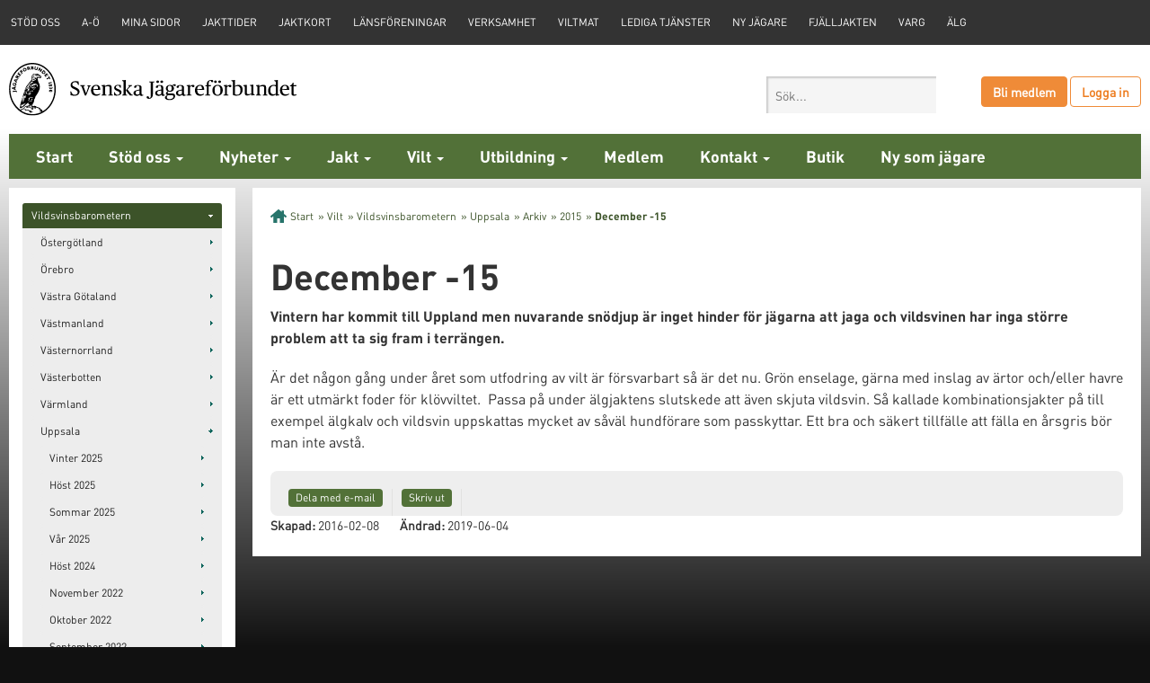

--- FILE ---
content_type: text/html; charset=utf-8
request_url: https://jagareforbundet.se/vilt/vildsvinsbarometern/uppsala/arkiv/2015/december-15/
body_size: 36782
content:



<!DOCTYPE html>
<!--[if lt IE 7]> <html class="no-js lt-ie9 lt-ie8 lt-ie7" lang="en" xmlns:fb="http://ogp.me/ns/fb#"> <![endif]-->
<!--[if IE 7]>    <html class="no-js lt-ie9 lt-ie8" lang="en" xmlns:fb="http://ogp.me/ns/fb#"> <![endif]-->
<!--[if IE 8]>    <html class="no-js lt-ie9" lang="en" xmlns:fb="http://ogp.me/ns/fb#"> <![endif]-->
<!--[if gt IE 8]><!--> <html class="no-js" lang="en" xmlns:fb="http://ogp.me/ns/fb#"> <!--<![endif]-->
<head id="Head1">

<meta property="fb:app_id" content="144879182253026" />
<meta property="og:title" content="December -15" />
<meta property="og:description" content="Vintern har kommit till Uppland men nuvarande snödjup är inget hinder för jägarna att jaga och vildsvinen har inga större problem att ta sig fram i..." />
<meta property="og:type" content="article" />
<meta property="og:url" content="https://jagareforbundet.se/vilt/vildsvinsbarometern/uppsala/arkiv/2015/december-15/" />
<meta property="og:site_name" content="jagareforbundet.se" />
<meta property="og:image" content="https://jagareforbundet.se/globalassets/global/logotyper/jflogo_large.jpg" />


<meta charset="utf-8" />
<meta http-equiv="X-UA-Compatible" content="IE=edge,chrome=1" />
<meta id="ctl00_metaDesc" name="description" Content="" />

<meta name="author" content="Svenska Jägareförbundet" />
<meta name="viewport" content="width=device-width" />
<meta name="google-site-verification" content="fPPorW5zcaNecbe8naAz2CLX7rkyd9B5aacy7pihBzE" />

<script src="/templates/library/js/vendor/modernizr-2.8.3.min.js"></script>
<script src="https://code.jquery.com/jquery-3.6.0.min.js" integrity="sha256-/xUj+3OJU5yExlq6GSYGSHk7tPXikynS7ogEvDej/m4=" crossorigin="anonymous"></script>

<link rel="stylesheet" href="https://pro.fontawesome.com/releases/v5.14.0/css/all.css" integrity="sha384-VhBcF/php0Z/P5ZxlxaEx1GwqTQVIBu4G4giRWxTKOCjTxsPFETUDdVL5B6vYvOt" crossorigin="anonymous" />
<link rel="stylesheet" href="/templates/library/css/font-awesome.min.css" />
<link rel="stylesheet" href="/templates/library/css/normalize.css" />
<link rel="stylesheet" href="/templates/library/css/jquery.sidr.bare.css" />
<link rel="stylesheet" href="/templates/library/css/bootstrap.min.css" />
<link rel="stylesheet" href="/templates/library/css/style.css?2026011918" />
<link rel="stylesheet" href="/templates/library/css/responsive.css?2026011918" />
<link rel="stylesheet" href="/templates/library/css/start.css?2026011918" />
<link rel="stylesheet" href="/templates/library/css/customstart.css?2026011918" />
<link rel="stylesheet" href="/templates/library/css/custom.css?c=2026011918" />
<link rel="stylesheet" href="/templates/library/css/print.css" media="print" />
<link rel="stylesheet" href="/templates/library/css/theme-jov.css" />
<link rel="stylesheet" href="/templates/library/js/libs/fancybox/jquery.fancybox.css?v=2.1.4" type="text/css" media="screen" />
<link rel="stylesheet" href="/templates/library/css/video-js.css" type="text/css" />
<link rel="stylesheet" href="/templates/library/css/vendor/cookieconsent.css" />

<link rel="apple-touch-icon" sizes="144x144" href="/templates/library/img/favicons/logo-ipad-retina.png" />
<link rel="apple-touch-icon" sizes="114x114" href="/templates/library/img/favicons/logo-iphone-retina.png" />
<link rel="apple-touch-icon" sizes="72x72" href="/templates/library/img/favicons/logo-ipad.png" />
<link rel="apple-touch-icon" href="/templates/library/img/favicons/logo-iphone.png" />
















<!-- Matomo -->
<script>
  var _paq = window._paq = window._paq || [];
  /* tracker methods like "setCustomDimension" should be called before "trackPageView" */
  _paq.push(['trackPageView']);
  _paq.push(['enableLinkTracking']);
  (function() {
    var u="https://statistik.jagareforbundet.se/";
    _paq.push(['setTrackerUrl', u+'matomo.php']);
    _paq.push(['setSiteId', '1']);
    var d=document, g=d.createElement('script'), s=d.getElementsByTagName('script')[0];
    g.async=true; g.src=u+'matomo.js'; s.parentNode.insertBefore(g,s);
  })();
</script>
<!-- End Matomo Code -->

<!-- Google tag (gtag.js) -->
<script async="" src="https://www.googletagmanager.com/gtag/js?id=G-XVMFKSHVYV"></script>
<script>
  window.dataLayer = window.dataLayer || [];
  function gtag(){dataLayer.push(arguments);}
  gtag('js', new Date());

  gtag('config', 'G-XVMFKSHVYV');
</script>

<title>
	December -15 - Svenska Jägareförbundet
</title></head>
<body class="gradient-bg ">
	
	
<script src="https://static.rekai.se/a1e0f904.js"></script>
<script src="https://static.rekai.se/addon/rekai_autocomplete.min.js"></script>
<script>
    __rekai.ready(function() {
      var rekAutocomplete = rekai_autocomplete('.searchinput, .sidr-class-searchinput', {
        params: {
          excludetree: '/norr,/mitt,/syd'
        }})
        .on('rekai_autocomplete:selected', function(event, suggestion, dataset) {
          console.log("redirecting 1");
          window.location = suggestion.url;
        })
        .on('sidr-class-rekai-autocomplete:selected', function(event, suggestion, dataset) {
          console.log("redirecting 2");
          window.location = suggestion.url;
        });
    });
</script>


	
	<script type="text/plain" data-cookiecategory="targeting">
		window.fbAsyncInit = function() {
			FB.init({
				appId      : '144879182253026',
				xfbml      : true,
				version    : 'v3.0'
			});
		};

		(function(d, s, id){
			var js, fjs = d.getElementsByTagName(s)[0];
			if (d.getElementById(id)) {return;}
			js = d.createElement(s); js.id = id;
			js.src = "//connect.facebook.net/sv_SE/sdk.js";
			fjs.parentNode.insertBefore(js, fjs);
		}(document, 'script', 'facebook-jssdk'));
	</script>

	<div id="fb-root"></div>
	<script type="text/plain" data-cookiecategory="targeting" async="" defer="" crossorigin="anonymous" src="https://connect.facebook.net/sv_SE/sdk.js#xfbml=1&amp;version=v10.0&amp;appId=144879182253026&amp;autoLogAppEvents=1" nonce="9ztfkVSg"></script>

	
	<header>
		

<div class="topnav">

    <nav class="topnav__inner">
		
        
		<ul class="topnav__links">
				<li><a href="/framtidsfonden/" target="">STÖD OSS</a></li>
			
				<li><a href="/var-verksamhet/innehall-a-o/" target="">A-Ö</a></li>
			
				<li><a href="https://medlem.jagareforbundet.se/" target="_blank">Mina sidor</a></li>
			
				<li><a href="/jakt/jakttider/" target="">Jakttider</a></li>
			
				<li><a href="/jakt/Jaktkort/" target="">Jaktkort</a></li>
			
				<li><a href="/var-verksamhet/lansforeningar-och-kretsar/" target="">Länsföreningar</a></li>
			
				<li><a href="/var-verksamhet/" target="">Verksamhet</a></li>
			
				<li><a href="https://viltmat.jagareforbundet.se/" target="">Viltmat</a></li>
			
				<li><a href="/var-verksamhet/jobba-hos-oss/" target="">Lediga tjänster</a></li>
			
				<li><a href="/ny-som-jagare/" target="">Ny jägare</a></li>
			
				<li><a href="/fjalljakten/" target="">Fjälljakten</a></li>
			
				<li><a href="/jakt/viltslag/jakt-pa-rovdjur/varg/" target="">Varg</a></li>
			
				<li><a href="/jakt/viltslag/alg---samlad-information/" target="">Älg</a></li>
			</ul>
        
    </nav>

</div>

		<div class="header__contentwrap">
			<h1 class="header__logo">
				<a href="/"><img src="/templates/library/img/svenskajagareforbundet-logo.svg" alt="Svenska Jägareförbundet" /></a>
				
			</h1>

			
				<div class="header__login">
					<a href="https://blimedlem.jagareforbundet.se/" class="btn orange" target="_blank">Bli medlem</a>
					<a href="https://jagareforbundet.se/login/" class="btn">Logga in</a>
				</div>
				<div class="header__user" style="display:none;"></div>
			

<div class="header__search">
	<form id="searchform" action="https://jagareforbundet.se/sok/" method="get">
		<input type="text" name="q" placeholder="Sök..." class="searchinput" />
		<input type="hidden" name="size" value="10" />
		<input type="hidden" name="page" value="1" />
		<input type="hidden" name="areas" value="0" />
		<input type="hidden" name="types" value="" />
	</form>
</div>
			<a href="#" id="mobilenav" class="mobilenav-trigger"><i class="fa fa-bars"></i> Meny</a>
		</div>

		
			

<nav class="mainnav">
    <ul>
        <li><a href="/">Start</a></li>

		
				<li class="dropdown dropdown--twocol">
					<a href="/framtidsfonden/" class="dropdown-toggle">Stöd oss <span class="caret"></span></a>
					
					
						<a href="#" class="dropdown-toggle-trigger"></a>
						<ul class="dropdown-menu">

							
									<li class="col-md-4">
										<ul>
											<li class="dropdown-header"></li>
								
									<li><a href="/framtidsfonden/">Framtidsfonden</a></li>
								
									<li><a href="/framtidsfonden/ge-en-gava-for-framtiden/">Ge en gåva för framtiden</a></li>
								
									<li><a href="/framtidsfonden/gratulera-med-en-gava-till-framtidsfonden/">Gratulera med en gåva till Framtidsfonden</a></li>
								
									<li><a href="/framtidsfonden/minnesgava/">Minnesgåva</a></li>
								
									<li><a href="/framtidsfonden/ditt-stod-gor-skillnad/">Ditt stöd gör skillnad</a></li>
								
										</ul>
									</li>
								
								<li class="col-md-4">
									<a href="/framtidsfonden/" class="dropdown-link" style="background:url(/contentassets/b813e0d124ae4a33a077b55861cc54cd/framtidsfonden.jpg) center center no-repeat; background-size:cover;">
										<span class="dropdown-link-title">Framtidsfonden</span>
									</a>
								</li>
							
						</ul>
					
					
				</li>
			
				<li class="dropdown dropdown--twocol">
					<a href="/aktuellt/forbundsnyheter/" class="dropdown-toggle">Nyheter <span class="caret"></span></a>
					
					
						<a href="#" class="dropdown-toggle-trigger"></a>
						<ul class="dropdown-menu">

							
									<li class="col-md-4">
										<ul>
											<li class="dropdown-header"></li>
								
									<li><a href="/aktuellt/forbundsnyheter/">Förbundsnyheter</a></li>
								
									<li><a href="/aktuellt/podd/">Podd</a></li>
								
									<li><a href="/aktuellt/opinion/">Opinion</a></li>
								
									<li><a href="/aktuellt/landet-runt/">Landet runt</a></li>
								
									<li><a href="/aktuellt/press/pressrum/">Press</a></li>
								
									<li><a href="https://blogg.jagareforbundet.se/">Jägarbloggen</a></li>
								
										</ul>
									</li>
								
								<li class="col-md-4">
									<a href="/aktuellt/forbundsnyheter/" class="dropdown-link" style="background:url(/contentassets/8ab90b04f01847599dee186c61394bf8/mardhund.jpg) center center no-repeat; background-size:cover;">
										<span class="dropdown-link-title">Media</span>
									</a>
								</li>
							
						</ul>
					
					
				</li>
			
				<li class="dropdown dropdown--twocol">
					<a href="/jakt/" class="dropdown-toggle">Jakt <span class="caret"></span></a>
					
					
						<a href="#" class="dropdown-toggle-trigger"></a>
						<ul class="dropdown-menu">

							
									<li class="col-md-4">
										<ul>
											<li class="dropdown-header"></li>
								
									<li><a href="/jakt/eftersok/">Eftersök</a></li>
								
									<li><a href="/jakt/hund/jakthundswebben/">Jakthund</a></li>
								
									<li><a href="/jakt/jakttider/">Jakttider</a></li>
								
									<li><a href="/jakt/jaqt/">JAQT</a></li>
								
									<li><a href="/jakt/juridik/">Juridik</a></li>
								
									<li><a href="/jakt/skytte/">Skytte</a></li>
								
									<li><a href="/jakt/Jaktkort/">Statligt jaktkort</a></li>
								
									<li><a href="/jakt/unga-jagare/">Unga Jägare</a></li>
								
										</ul>
									</li>
								
								<li class="col-md-4">
									<a href="/jakt/jakttider-oversyn-2026/" class="dropdown-link" style="background:url(/contentassets/553ef138c7154ea8b3b3c52ff26bda2d/krakjakt_apport.jpg) center center no-repeat; background-size:cover;">
										<span class="dropdown-link-title">JAKTTIDER ÖVERSYN 2026</span>
									</a>
								</li>
							
						</ul>
					
					
				</li>
			
				<li class="dropdown dropdown--twocol">
					<a href="/vilt/" class="dropdown-toggle">Vilt <span class="caret"></span></a>
					
					
						<a href="#" class="dropdown-toggle-trigger"></a>
						<ul class="dropdown-menu">

							
									<li class="col-md-4">
										<ul>
											<li class="dropdown-header"></li>
								
									<li><a href="/vilt/viltvetande/artpres/">Våra viltarter</a></li>
								
									<li><a href="/vilt/viltvard/">Viltvård</a></li>
								
									<li><a href="/vilt/viltovervakning/">Viltövervakning</a></li>
								
									<li><a href="/vilt/faltvilt/">Fältvilt</a></li>
								
									<li><a href="/vilt/trofe/">Trofé</a></li>
								
									<li><a href="/jakt/eftersok/vilt-och-trafik/">Vilt och trafik</a></li>
								
									<li><a href="/vilt/vildsvinsbarometern/">Vildsvinsbarometern</a></li>
								
										</ul>
									</li>
								
								<li class="col-md-4">
									<a href="/vilt/viltnyheter/2023/06/vinginsamling-skydda-och-bevara-jakttiderna-pa-fagel/" class="dropdown-link" style="background:url(/contentassets/ca9b0207240d4b68a2289197939af724/mindre_vinginsamling.jpg) center center no-repeat; background-size:cover;">
										<span class="dropdown-link-title">Vinginsamling</span>
									</a>
								</li>
							
						</ul>
					
					
				</li>
			
				<li class="dropdown dropdown--twocol">
					<a href="/utbildning/" class="dropdown-toggle">Utbildning <span class="caret"></span></a>
					
					
						<a href="#" class="dropdown-toggle-trigger"></a>
						<ul class="dropdown-menu">

							
									<li class="col-md-4">
										<ul>
											<li class="dropdown-header"></li>
								
									<li><a href="/utbildning/kurser/">Aktuella utbildningar/kurser</a></li>
								
									<li><a href="/utbildning/jagarexamen/">Jägarexamen</a></li>
								
									<li><a href="/utbildning/ejakt/">E-jakt</a></li>
								
									<li><a href="/utbildning/vara-utbildningar/">Alla våra utbildningar</a></li>
								
									<li><a href="/utbildning/testa--dina-kunskaper/">Testa dina kunskaper</a></li>
								
									<li><a href="/var-verksamhet/jagarandan/">Förtroendevalda och instruktörer</a></li>
								
										</ul>
									</li>
								
								<li class="col-md-4">
									<a href="/utbildning/jagarexamen/" class="dropdown-link" style="background:url(/contentassets/093043e75a8c4c7da522c14cb5e06105/dsc_5386_1000.jpg) center center no-repeat; background-size:cover;">
										<span class="dropdown-link-title">Ta Jägarexamen online!</span>
									</a>
								</li>
							
						</ul>
					
					
				</li>
			
				<li class="">
					<a href="/medlem/" class="">Medlem</a>
					
					
					
				</li>
			
				<li class="dropdown dropdown--twocol">
					<a href="/kontakt/" class="dropdown-toggle">Kontakt <span class="caret"></span></a>
					
					
						<a href="#" class="dropdown-toggle-trigger"></a>
						<ul class="dropdown-menu">

							
									<li class="col-md-4">
										<ul>
											<li class="dropdown-header"></li>
								
									<li><a href="/kontakt/nationella-kansliet/">Nationella kansliet</a></li>
								
									<li><a href="/medlem/medlemsservice/">Medlemsservice</a></li>
								
									<li><a href="/kontakt/medlemsservice/personal-i-landet/">Personal i landet</a></li>
								
									<li><a href="/kontakt/styrelse/">Förbundsstyrelsen</a></li>
								
									<li><a href="/kontakt/valberedningen/">Svenska Jägareförbundets valberedning</a></li>
								
										</ul>
									</li>
								
								<li class="col-md-4">
									<a href="/var-verksamhet/" class="dropdown-link" style="background:url(/globalassets/global/personfotografier_forbund/valberedning/eagle_sjf.jpg) center center no-repeat; background-size:cover;">
										<span class="dropdown-link-title">Vår verksamhet</span>
									</a>
								</li>
							
						</ul>
					
					
				</li>
			
				<li class="">
					<a href="https://webbutik.jagareforbundet.se/" class="">Butik</a>
					
					
					
				</li>
			
				<li class="">
					<a href="/ny-som-jagare/" class="">Ny som jägare</a>
					
					
					
				</li>
			
		
</ul></nav>
			
		
	</header>
	
	<form method="post" action="/vilt/vildsvinsbarometern/uppsala/arkiv/2015/december-15/" id="form2">
<div class="aspNetHidden">
<input type="hidden" name="__VIEWSTATE" id="__VIEWSTATE" value="ObXyLeqEa3+nMQiSNw3yUvRqHuVpr+k+NxSurDgH/spObsLHGzIiOpBaKMz2VC8VhjT+iBiqft87uSAwVjlCbTFz8nlCnPDCQZuECbEWUmsq0b+11k17XAGMgk08wlHNv4FbnlTfhRr7U1XD24eHdw6bHrY=" />
</div>

<div class="aspNetHidden">

	<input type="hidden" name="__VIEWSTATEGENERATOR" id="__VIEWSTATEGENERATOR" value="3A5C6E6B" />
</div>
	<!-- CONTENT -->
	<div id="content" class="clearfix content__fluid">
		<div id="fullCol">
            
				<div id="leftMenu">
					

	<div class="top"></div>
	<div class="content clearfix">

	
		
		
			<ul>
		
			<li class="active">
		
			<a href="/vilt/vildsvinsbarometern/" class="arrow">Vildsvinsbarometern</a>
		
			<ul>
		
			<li>
		
			<a href="/vilt/vildsvinsbarometern/ostergotland/" class="arrow">&#214;sterg&#246;tland</a>
		
			</li>
		
			<li>
		
			<a href="/vilt/vildsvinsbarometern/orebro/" class="arrow">&#214;rebro</a>
		
			</li>
		
			<li>
		
			<a href="/vilt/vildsvinsbarometern/vastra-gotaland/" class="arrow">V&#228;stra G&#246;taland</a>
		
			</li>
		
			<li>
		
			<a href="/vilt/vildsvinsbarometern/vastmanland/" class="arrow">V&#228;stmanland</a>
		
			</li>
		
			<li>
		
			<a href="/vilt/vildsvinsbarometern/vasternorrland/" class="" style="background-image:none;">V&#228;sternorrland</a>
		
			</li>
		
			<li>
		
			<a href="/vilt/vildsvinsbarometern/vasterbotten/" class="" style="background-image:none;">V&#228;sterbotten</a>
		
			</li>
		
			<li>
		
			<a href="/vilt/vildsvinsbarometern/varmland/" class="arrow">V&#228;rmland</a>
		
			</li>
		
			<li class="active">
		
			<a href="/vilt/vildsvinsbarometern/uppsala/" class="arrow">Uppsala</a>
		
			<ul>
		
			<li>
		
			<a href="/vilt/vildsvinsbarometern/uppsala/vinter-2025/" class="" style="background-image:none;">Vinter 2025</a>
		
			</li>
		
			<li>
		
			<a href="/vilt/vildsvinsbarometern/uppsala/host-2025/" class="" style="background-image:none;">H&#246;st 2025</a>
		
			</li>
		
			<li>
		
			<a href="/vilt/vildsvinsbarometern/uppsala/sommar-2025/" class="" style="background-image:none;">Sommar 2025</a>
		
			</li>
		
			<li>
		
			<a href="/vilt/vildsvinsbarometern/uppsala/var-2025/" class="" style="background-image:none;">V&#229;r 2025</a>
		
			</li>
		
			<li>
		
			<a href="/vilt/vildsvinsbarometern/uppsala/host-2024/" class="" style="background-image:none;">H&#246;st 2024</a>
		
			</li>
		
			<li>
		
			<a href="/vilt/vildsvinsbarometern/uppsala/november-2022/" class="" style="background-image:none;">November 2022</a>
		
			</li>
		
			<li>
		
			<a href="/vilt/vildsvinsbarometern/uppsala/oktober-2022/" class="" style="background-image:none;">Oktober 2022</a>
		
			</li>
		
			<li>
		
			<a href="/vilt/vildsvinsbarometern/uppsala/september-2022/" class="" style="background-image:none;">September 2022</a>
		
			</li>
		
			<li>
		
			<a href="/vilt/vildsvinsbarometern/uppsala/augusti-2022/" class="" style="background-image:none;">Augusti 2022</a>
		
			</li>
		
			<li>
		
			<a href="/vilt/vildsvinsbarometern/uppsala/juli-2022/" class="" style="background-image:none;">Juli 2022</a>
		
			</li>
		
			<li>
		
			<a href="/vilt/vildsvinsbarometern/uppsala/juni-2022/" class="" style="background-image:none;">Juni 2022</a>
		
			</li>
		
			<li>
		
			<a href="/vilt/vildsvinsbarometern/uppsala/maj-2022/" class="" style="background-image:none;">Maj 2022</a>
		
			</li>
		
			<li>
		
			<a href="/vilt/vildsvinsbarometern/uppsala/april-2022/" class="" style="background-image:none;">April 2022</a>
		
			</li>
		
			<li>
		
			<a href="/vilt/vildsvinsbarometern/uppsala/mars-2022/" class="" style="background-image:none;">Mars 2022</a>
		
			</li>
		
			<li>
		
			<a href="/vilt/vildsvinsbarometern/uppsala/februari-2022/" class="" style="background-image:none;">Februari 2022</a>
		
			</li>
		
			<li>
		
			<a href="/vilt/vildsvinsbarometern/uppsala/januari-2022/" class="" style="background-image:none;">Januari 2022</a>
		
			</li>
		
			<li class="active">
		
			<a href="/vilt/vildsvinsbarometern/uppsala/arkiv/" class="arrow">Arkiv</a>
		
			<ul>
		
			<li>
		
			<a href="/vilt/vildsvinsbarometern/uppsala/arkiv/2018/" class="arrow">2018</a>
		
			</li>
		
			<li>
		
			<a href="/vilt/vildsvinsbarometern/uppsala/arkiv/2017/" class="arrow">2017</a>
		
			</li>
		
			<li>
		
			<a href="/vilt/vildsvinsbarometern/uppsala/arkiv/2016/" class="arrow">2016</a>
		
			</li>
		
			<li class="active">
		
			<a href="/vilt/vildsvinsbarometern/uppsala/arkiv/2015/" class="arrow">2015</a>
		
			<ul>
		
			<li class="active">
		
			<a href="#" class="arrow active" style="background-image:none;">December -15</a>
		
			</li>
		
			<li>
		
			<a href="/vilt/vildsvinsbarometern/uppsala/arkiv/2015/november-15/" class="" style="background-image:none;">November -15</a>
		
			</li>
		
			<li>
		
			<a href="/vilt/vildsvinsbarometern/uppsala/arkiv/2015/oktober-15/" class="" style="background-image:none;">Oktober -15</a>
		
			</li>
		
			<li>
		
			<a href="/vilt/vildsvinsbarometern/uppsala/arkiv/2015/september-15/" class="" style="background-image:none;">September -15</a>
		
			</li>
		
			<li>
		
			<a href="/vilt/vildsvinsbarometern/uppsala/arkiv/2015/augusti-15/" class="" style="background-image:none;">Augusti -15</a>
		
			</li>
		
			<li>
		
			<a href="/vilt/vildsvinsbarometern/uppsala/arkiv/2015/juli-15/" class="" style="background-image:none;">Juli -15</a>
		
			</li>
		
			<li>
		
			<a href="/vilt/vildsvinsbarometern/uppsala/arkiv/2015/juni-15/" class="" style="background-image:none;">Juni -15</a>
		
			</li>
		
			<li>
		
			<a href="/vilt/vildsvinsbarometern/uppsala/arkiv/2015/maj-15/" class="" style="background-image:none;">Maj -15</a>
		
			</li>
		
			<li>
		
			<a href="/vilt/vildsvinsbarometern/uppsala/arkiv/2015/april-15/" class="" style="background-image:none;">April -15</a>
		
			</li>
		
			<li>
		
			<a href="/vilt/vildsvinsbarometern/uppsala/arkiv/2015/januari/" class="" style="background-image:none;">Januari -15</a>
		
			</li>
		
			</ul>
		
			</li>
		
			<li>
		
			<a href="/vilt/vildsvinsbarometern/uppsala/arkiv/2014/" class="arrow">2014</a>
		
			</li>
		
			</ul>
		
			</li>
		
			</ul>
		
			</li>
		
			<li>
		
			<a href="/vilt/vildsvinsbarometern/sodermanland/" class="arrow">S&#246;dermanland</a>
		
			</li>
		
			<li>
		
			<a href="/vilt/vildsvinsbarometern/stockholm/" class="arrow">Stockholm</a>
		
			</li>
		
			<li>
		
			<a href="/vilt/vildsvinsbarometern/skane/" class="arrow">Sk&#229;ne</a>
		
			</li>
		
			<li>
		
			<a href="/vilt/vildsvinsbarometern/norrbotten/" class="" style="background-image:none;">Norrbotten</a>
		
			</li>
		
			<li>
		
			<a href="/vilt/vildsvinsbarometern/kronoberg/" class="arrow">Kronoberg</a>
		
			</li>
		
			<li>
		
			<a href="/vilt/vildsvinsbarometern/kalmar/" class="arrow">Kalmar</a>
		
			</li>
		
			<li>
		
			<a href="/vilt/vildsvinsbarometern/jonkoping/" class="arrow">J&#246;nk&#246;ping</a>
		
			</li>
		
			<li>
		
			<a href="/vilt/vildsvinsbarometern/jamtland/" class="" style="background-image:none;">J&#228;mtland</a>
		
			</li>
		
			<li>
		
			<a href="/vilt/vildsvinsbarometern/halland/" class="arrow">Halland</a>
		
			</li>
		
			<li>
		
			<a href="/vilt/vildsvinsbarometern/gavleborg/" class="" style="background-image:none;">G&#228;vleborg</a>
		
			</li>
		
			<li>
		
			<a href="/vilt/vildsvinsbarometern/gotland/" class="" style="background-image:none;">Gotland</a>
		
			</li>
		
			<li>
		
			<a href="/vilt/vildsvinsbarometern/dalarna/" class="" style="background-image:none;">Dalarna</a>
		
			</li>
		
			<li>
		
			<a href="/vilt/vildsvinsbarometern/blekinge/" class="arrow">Blekinge</a>
		
			</li>
		
			</ul>
		
			</li>
		
			<li>
		
			<a href="/arkiv/vildsvinshjalp/" class="" style="background-image:none;">Vildsvinshj&#228;lp</a>
		
			</li>
		
			<li>
		
			<a href="/vilt/viltsjukdomar/" class="arrow">Viltsjukdomar</a>
		
			</li>
		
			<li>
		
			<a href="/jakt/eftersok/vilt-och-trafik/" class="" style="background-image:none;">Viltolyckor</a>
		
			</li>
		
			<li>
		
			<a href="/Projekt-fjallgas/" class="" style="background-image:none;">Projekt Fj&#228;llg&#229;s</a>
		
			</li>
		
			<li>
		
			<a href="/vilt/viltvetande/" class="arrow">Vilt och Vetande</a>
		
			</li>
		
			<li>
		
			<a href="/vilt/viltvard/" class="arrow">Viltv&#229;rd</a>
		
			</li>
		
			<li>
		
			<a href="/vilt/viltovervakning/" class="arrow">Vilt&#246;vervakning</a>
		
			</li>
		
			<li>
		
			<a href="/vilt/faltvilt/" class="arrow">F&#228;ltvilt</a>
		
			</li>
		
			<li>
		
			<a href="/vilt/invasiva-frammande-arter/" class="arrow">Invasiva fr&#228;mmande arter</a>
		
			</li>
		
			<li>
		
			<a href="/vilt/trofe/" class="arrow">Trof&#233;</a>
		
			</li>
		
			</ul>
		
		
		

	</div>
	<div class="bottom"></div>




				</div>
			    <div id="mainCol">
					<div class="top"></div>
					<div class="content clearfix">
						

<div class="breadcrumbs clearfix">
    <ul>
        <li id="FullRegion_BreadCrumbs1_liStartItem"><a href="/" class="home">Start</a></li>
        
                <li>» <a href="/vilt/">Vilt</a></li>
            
                <li>» <a href="/vilt/vildsvinsbarometern/">Vildsvinsbarometern</a></li>
            
                <li>» <a href="/vilt/vildsvinsbarometern/uppsala/">Uppsala</a></li>
            
                <li>» <a href="/vilt/vildsvinsbarometern/uppsala/arkiv/">Arkiv</a></li>
            
                <li>» <a href="/vilt/vildsvinsbarometern/uppsala/arkiv/2015/">2015</a></li>
            
        
        <li>» <a href="#" class="active">December -15</a></li>
    </ul>
</div>

						

	<div class="pageContent clearfix">
		
		


		
		
			<h1>December -15</h1>
		
		<p class="intro">Vintern har kommit till Uppland men nuvarande snödjup är inget hinder för jägarna att jaga och vildsvinen har inga större problem att ta sig fram i terrängen.</p>
		<div>
	<p>Är det någon gång under året som utfodring av vilt är försvarbart så är det nu. Grön enselage, gärna med inslag av ärtor och/eller havre är ett utmärkt foder för klövviltet. &nbsp;Passa på under älgjaktens slutskede att även skjuta vildsvin. Så kallade kombinationsjakter på till exempel älgkalv och vildsvin uppskattas mycket av såväl hundförare som passkyttar. Ett bra och säkert tillfälle att fälla en årsgris bör man inte avstå.</p>
</div>
		

		<div class="blockarea">
			
		</div>
		
<div class="shareList">
    <ul>
        <li class="mail"><a href="mailto:?subject=Här kommer ett tips om Jägareförbundet&amp;body=Hej, jag skulle vilja tipsa dig om den här sidan på jägareförbundet.se: %0D%0A%0D%0Ahttps://jagareforbundet.se/vilt/vildsvinsbarometern/uppsala/arkiv/2015/december-15/">Dela med e-mail</a></li>
        
        <li class="print"><a href="javascript:void(0)" onclick="window.print(); return false;">Skriv ut</a></li>
		
    </ul>
	<div class="clearfix"></div>
</div>

		
		<div data-epi-property-name="Headline"></div>

	</div>

						
						


<div class="editorstamp">
    <span class="chunk">
        <label>Skapad: </label>
        2016-02-08
    </span>

    <span id="FullRegion_ctl00_PhChanged" class="chunk">
        <label>Ändrad: </label>
        2019-06-04
    </span>

    
</div>

					</div>
					<div class="bottom"></div>
				</div>
			
		</div>
	</div>
	</form>
	
	
<div class="footer">

    <div class="container-fluid">
        <div class="row">

			
					<div class="col-xs-6 col-md-2">
						<div class="footernav">
							<h3>Kontakt</h3>
							<ul>
				
					<li><a href="/medlem/oppettider-medlemsservice/">Öppettider Medlemsservice</a></li>
				
					<li><a href="/kontakt/styrelse/">Förbundsstyrelsen</a></li>
				
					<li><a href="/kontakt/nationella-kansliet/">Nationella kansliet</a></li>
				
					<li><a href="/kontakt/medlemsservice/personal-i-landet/">Personal i landet</a></li>
				
					<li><a href="/kontakt/olika-rad-i-svenska-jagareforbundet/">Olika råd i Svenska Jägareförbundet</a></li>
				
					<li><a href="/kontakt/">Kontakt- och fakturainformation</a></li>
				
							</ul>
						</div>
					</div>
				

			
					<div class="col-xs-6 col-md-2">
						<div class="footernav">
							<h3>Jakt</h3>
							<ul>
				
					<li><a href="/jakt/jakttider/">Jakttider</a></li>
				
					<li><a href="/jakt/Jaktkort/">Statligt jaktkort</a></li>
				
					<li><a href="/fjalljakten/">Fjälljakten</a></li>
				
					<li><a href="/jakt/viltslag/">Jakt - viltslag</a></li>
				
					<li><a href="/jakt/unga-jagare/">Ungdom</a></li>
				
					<li><a href="/jakt/hunting-in-sweden/">Hunting in Sweden</a></li>
				
							</ul>
						</div>
					</div>
				

			
					<div class="col-xs-6 col-md-2">
						<div class="footernav">
							<h3>Vilt</h3>
							<ul>
				
					<li><a href="/vilt/viltvetande/">Vilt & Vetande</a></li>
				
					<li><a href="/vilt/viltvard/">Viltvård</a></li>
				
					<li><a href="/jakt/eftersok/vilt-och-trafik/">Viltolyckor</a></li>
				
					<li><a href="/vilt/viltovervakning/">Viltövervakning</a></li>
				
					<li><a href="/vilt/viltnyheter/2023/06/vinginsamling-skydda-och-bevara-jakttiderna-pa-fagel/">Vinginsamling</a></li>
				
					<li><a href="/vilt/viltovervakning/digital-viltovervakning/">Digital viltövervakning</a></li>
				
							</ul>
						</div>
					</div>
				

			
					<div class="col-xs-6 col-md-2">
						<div class="footernav">
							<h3>Vår verksamhet</h3>
							<ul>
				
					<li><a href="/jakt/viltslag/jakt-pa-rovdjur/varg/">Minska vargstammen</a></li>
				
					<li><a href="/Projekt-fjallgas/">Projekt Fjällgås</a></li>
				
					<li><a href="/vilt/invasiva-frammande-arter/">Invasiva främmande arter</a></li>
				
					<li><a href="/var-verksamhet/policys/gdpr---personuppgiftspolicy/">GDPR - Personuppgiftspolicy</a></li>
				
					<li><a href="/var-verksamhet/upphandling/">Upphandlade uppdrag</a></li>
				
							</ul>
						</div>
					</div>
				

			
					<div class="col-xs-6 col-md-2">
						<div class="footernav">
							<h3>Medlem</h3>
							<ul>
				
					<li><a href="https://medlem.jagareforbundet.se/">Mina Sidor</a></li>
				
					<li><a href="https://blimedlem.jagareforbundet.se/">Bli medlem</a></li>
				
					<li><a href="/medlem/">Medlem</a></li>
				
					<li><a href="/medlem/oppettider-medlemsservice/">Öppettider Medlemsservice</a></li>
				
					<li><a href="/medlem/medlemsrabatter-och-partnerskap/">Medlemsrabatter och partners</a></li>
				
							</ul>
						</div>
					</div>
				

			
					<div class="col-xs-6 col-md-2">
						<div class="footernav">
							<h3>Kurser</h3>
							<ul>
				
					<li><a href="/utbildning/">Utbildning</a></li>
				
					<li><a href="/utbildning/kurser/">Aktuella utbildningar/kurser</a></li>
				
					<li><a href="/utbildning/ejakt/">E-jakt</a></li>
				
					<li><a href="/utbildning/testa--dina-kunskaper/">Testa dina kunskaper</a></li>
				
					<li><a href="/var-verksamhet/jagarandan/">Förtroendevalda och instruktörer</a></li>
				
							</ul>
						</div>
					</div>
				
            
        </div>
        <div class="row">
            <div class="col-md-12">
                <div class="footer-borders">
                    <div class="row">
                        <div class="col-md-6">
                            <div class="sitesnav">
                                <p>Våra webbplatser</p>
                                <div class="css-select">
									
											<select id="footerWebsites">
												<option value=""></option>
										
											<option value="http://www.jagareforbundet.se/svenskjakt/annonstorget/">Annonstorget</option>
										
											<option value="http://www.projektfjallgas.se">Fjällgåsprojektet</option>
										
											<option value="http://www.svenskjakt.se">Svensk Jakt</option>
										
											<option value="http://www.viltdata.se/">Viltdata.se</option>
										
											<option value="http://jagare.roupez.se">Webbshop</option>
										
											<option value="http://www.ostermalma.se">Öster Malma kurs&konferens</option>
										
											<option value="https://viltmat.jagareforbundet.se/">Viltmat</option>
										</select>
                                </div>
                            </div>
                        </div>
                        <div class="col-md-6">
                            <div class="socialnav">
                                <ul>
                                    <li><a href="https://www.facebook.com/svenskajagareforbundet/" target="_blank"><i class="fa fa-facebook"></i></a></li><li><a href="https://www.instagram.com/jagareforbundet/" target="_blank"><i class="fa fa-instagram"></i></a></li><li><a href="https://twitter.com/Jagareforbundet" target="_blank"><i class="fa fa-twitter"></i></a></li>
                                </ul>
                            </div>
                        </div>
                    </div>
                </div>
            </div>
        </div>
        <div class="row">
            <div class="col-xs-6">
                <img src="/templates/library/img/svenskajagareforbundet-logo-fff.svg" class="footerlogo" />
            </div>
            <div class="col-xs-6">
				<a href="/epiui/cms" class="adminlink">Login för administratörer</a>
                
            </div>
        </div>
        <div class="row">
            <div class="col-md-12">
                <p class="footertext"><span class="text">© Svenska Jägareförbundet. Öster Malma, 611 91 Nyköping, Sverige. Tel: 077 - 18 30 300 Org.nr 802001-6658</span></p>
            </div>
        </div>
    </div>

</div>

    <script src="/templates/library/js/vendor/bootstrap.min.js"></script>
    <script src="/templates/library/js/vendor/jquery.sidr.min.js"></script>
    <script src="/templates/library/js/packery.pkgd.min.js"></script>
    <script src="/templates/library/js/start.js"></script>

	<script src="/templates/library/js/libs/jquery.scrollTo-min.js"></script>
	<script src="/templates/library/js/libs/jquery.serialScroll-min.js"></script>
	<script src="/templates/library/js/libs/hoverIntent-min.js"></script>
	<script src="/templates/library/js/libs/jquery.ddslick.js?a"></script>
	<script src="/templates/library/js/script.js"></script>
	<script src="/templates/library/js/megadd.js"></script>
	<script src="/templates/library/js/contentslideshow.js"></script>
	<script src="/templates/library/js/custom.js"></script>
	<script src="/templates/library/js/responsiv.js"></script>
	<script src="/templates/library/js/libs/jquery.imagesloaded.min.js"></script>
	<script src="/templates/library/js/libs/fancybox/jquery.fancybox.pack.js?v=2.1.4" type="text/javascript"></script>
	<script src="/templates/library/js/libs/jquery-ui.min.js"></script>
	<script src="/templates/library/js/libs/jquery.cookie.js"></script>
	<script src="/templates/library/js/libs/masonry.pkgd.min.js"></script>

	<script src="https://vjs.zencdn.net/7.20.2/video.min.js"></script>
	<script src="/templates/library/js/video/videojs.socialShare.js"></script>
	
	<script src="/templates/library/js/video/Youtube.min.js"></script>
	
	<script src="https://cdnjs.cloudflare.com/ajax/libs/videojs-contrib-quality-levels/2.1.0/videojs-contrib-quality-levels.min.js" integrity="sha512-IcVOuK95FI0jeody1nzu8wg/n+PtQtxy93L8irm+TwKfORimcB2g4GSHdc0CvsK8gt1yJSbO6fCtZggBvLDDAQ==" crossorigin="anonymous" referrerpolicy="no-referrer"></script>
	<script src="/templates/library/js/video/videojs-vimeo.umd.js"></script>
	<script src="/templates/library/js/video/videojs-jagareforbundet.js"></script>
	
	

	<script defer="" src="/templates/library/js/vendor/cookieconsent.js"></script>
	<script defer="" src="/templates/library/js/cookieconsent-init.js"></script>

	
</body>
</html>



--- FILE ---
content_type: application/javascript
request_url: https://jagareforbundet.se/templates/library/js/video/videojs-vimeo.umd.js
body_size: 14661
content:
(function (global, factory) {
	typeof exports === 'object' && typeof module !== 'undefined' ? module.exports = factory(require('video.js')) :
	typeof define === 'function' && define.amd ? define(['video.js'], factory) :
	(global = global || self, global['videojs-vimeo'] = factory(global.videojs));
  }(this, (function (videojs) { 'use strict';
  
	videojs = videojs && videojs.hasOwnProperty('default') ? videojs['default'] : videojs;
  
	/*! @vimeo/player v2.10.0 | (c) 2019 Vimeo | MIT License | https://github.com/vimeo/player.js */
	function _classCallCheck(instance, Constructor) {
	  if (!(instance instanceof Constructor)) {
		throw new TypeError("Cannot call a class as a function");
	  }
	}
  
	function _defineProperties(target, props) {
	  for (var i = 0; i < props.length; i++) {
		var descriptor = props[i];
		descriptor.enumerable = descriptor.enumerable || false;
		descriptor.configurable = true;
		if ("value" in descriptor) descriptor.writable = true;
		Object.defineProperty(target, descriptor.key, descriptor);
	  }
	}
  
	function _createClass(Constructor, protoProps, staticProps) {
	  if (protoProps) _defineProperties(Constructor.prototype, protoProps);
	  if (staticProps) _defineProperties(Constructor, staticProps);
	  return Constructor;
	}
  
	/**
	 * @module lib/functions
	 */
  
	/**
	 * Check to see this is a node environment.
	 * @type {Boolean}
	 */
  
	/* global global */
	var isNode = typeof global !== 'undefined' && {}.toString.call(global) === '[object global]';
	/**
	 * Get the name of the method for a given getter or setter.
	 *
	 * @param {string} prop The name of the property.
	 * @param {string} type Either “get” or “set”.
	 * @return {string}
	 */
  
	function getMethodName(prop, type) {
	  if (prop.indexOf(type.toLowerCase()) === 0) {
		return prop;
	  }
  
	  return "".concat(type.toLowerCase()).concat(prop.substr(0, 1).toUpperCase()).concat(prop.substr(1));
	}
	/**
	 * Check to see if the object is a DOM Element.
	 *
	 * @param {*} element The object to check.
	 * @return {boolean}
	 */
  
	function isDomElement(element) {
	  return Boolean(element && element.nodeType === 1 && 'nodeName' in element && element.ownerDocument && element.ownerDocument.defaultView);
	}
	/**
	 * Check to see whether the value is a number.
	 *
	 * @see http://dl.dropboxusercontent.com/u/35146/js/tests/isNumber.html
	 * @param {*} value The value to check.
	 * @param {boolean} integer Check if the value is an integer.
	 * @return {boolean}
	 */
  
	function isInteger(value) {
	  // eslint-disable-next-line eqeqeq
	  return !isNaN(parseFloat(value)) && isFinite(value) && Math.floor(value) == value;
	}
	/**
	 * Check to see if the URL is a Vimeo url.
	 *
	 * @param {string} url The url string.
	 * @return {boolean}
	 */
  
	function isVimeoUrl(url) {
	  return /^(https?:)?\/\/((player|www)\.)?vimeo\.com(?=$|\/)/.test(url);
	}
	/**
	 * Get the Vimeo URL from an element.
	 * The element must have either a data-vimeo-id or data-vimeo-url attribute.
	 *
	 * @param {object} oEmbedParameters The oEmbed parameters.
	 * @return {string}
	 */
  
	function getVimeoUrl() {
	  var oEmbedParameters = arguments.length > 0 && arguments[0] !== undefined ? arguments[0] : {};
	  var id = oEmbedParameters.id;
	  var url = oEmbedParameters.url;
	  var idOrUrl = id || url;
  
	  if (!idOrUrl) {
		throw new Error('An id or url must be passed, either in an options object or as a data-vimeo-id or data-vimeo-url attribute.');
	  }
  
	  if (isInteger(idOrUrl)) {
		return "https://vimeo.com/".concat(idOrUrl);
	  }
  
	  if (isVimeoUrl(idOrUrl)) {
		return idOrUrl.replace('http:', 'https:');
	  }
  
	  if (id) {
		throw new TypeError("\u201C".concat(id, "\u201D is not a valid video id."));
	  }
  
	  throw new TypeError("\u201C".concat(idOrUrl, "\u201D is not a vimeo.com url."));
	}
  
	var arrayIndexOfSupport = typeof Array.prototype.indexOf !== 'undefined';
	var postMessageSupport = typeof window !== 'undefined' && typeof window.postMessage !== 'undefined';
  
	if (!isNode && (!arrayIndexOfSupport || !postMessageSupport)) {
	  throw new Error('Sorry, the Vimeo Player API is not available in this browser.');
	}
  
	var commonjsGlobal = typeof window !== 'undefined' ? window : typeof global !== 'undefined' ? global : typeof self !== 'undefined' ? self : {};
  
	function createCommonjsModule(fn, module) {
		return module = { exports: {} }, fn(module, module.exports), module.exports;
	}
  
	/*!
	 * weakmap-polyfill v2.0.0 - ECMAScript6 WeakMap polyfill
	 * https://github.com/polygonplanet/weakmap-polyfill
	 * Copyright (c) 2015-2016 polygon planet <polygon.planet.aqua@gmail.com>
	 * @license MIT
	 */
	(function (self) {
  
	  if (self.WeakMap) {
		return;
	  }
  
	  var hasOwnProperty = Object.prototype.hasOwnProperty;
  
	  var defineProperty = function (object, name, value) {
		if (Object.defineProperty) {
		  Object.defineProperty(object, name, {
			configurable: true,
			writable: true,
			value: value
		  });
		} else {
		  object[name] = value;
		}
	  };
  
	  self.WeakMap = function () {
		// ECMA-262 23.3 WeakMap Objects
		function WeakMap() {
		  if (this === void 0) {
			throw new TypeError("Constructor WeakMap requires 'new'");
		  }
  
		  defineProperty(this, '_id', genId('_WeakMap')); // ECMA-262 23.3.1.1 WeakMap([iterable])
  
		  if (arguments.length > 0) {
			// Currently, WeakMap `iterable` argument is not supported
			throw new TypeError('WeakMap iterable is not supported');
		  }
		} // ECMA-262 23.3.3.2 WeakMap.prototype.delete(key)
  
  
		defineProperty(WeakMap.prototype, 'delete', function (key) {
		  checkInstance(this, 'delete');
  
		  if (!isObject(key)) {
			return false;
		  }
  
		  var entry = key[this._id];
  
		  if (entry && entry[0] === key) {
			delete key[this._id];
			return true;
		  }
  
		  return false;
		}); // ECMA-262 23.3.3.3 WeakMap.prototype.get(key)
  
		defineProperty(WeakMap.prototype, 'get', function (key) {
		  checkInstance(this, 'get');
  
		  if (!isObject(key)) {
			return void 0;
		  }
  
		  var entry = key[this._id];
  
		  if (entry && entry[0] === key) {
			return entry[1];
		  }
  
		  return void 0;
		}); // ECMA-262 23.3.3.4 WeakMap.prototype.has(key)
  
		defineProperty(WeakMap.prototype, 'has', function (key) {
		  checkInstance(this, 'has');
  
		  if (!isObject(key)) {
			return false;
		  }
  
		  var entry = key[this._id];
  
		  if (entry && entry[0] === key) {
			return true;
		  }
  
		  return false;
		}); // ECMA-262 23.3.3.5 WeakMap.prototype.set(key, value)
  
		defineProperty(WeakMap.prototype, 'set', function (key, value) {
		  checkInstance(this, 'set');
  
		  if (!isObject(key)) {
			throw new TypeError('Invalid value used as weak map key');
		  }
  
		  var entry = key[this._id];
  
		  if (entry && entry[0] === key) {
			entry[1] = value;
			return this;
		  }
  
		  defineProperty(key, this._id, [key, value]);
		  return this;
		});
  
		function checkInstance(x, methodName) {
		  if (!isObject(x) || !hasOwnProperty.call(x, '_id')) {
			throw new TypeError(methodName + ' method called on incompatible receiver ' + typeof x);
		  }
		}
  
		function genId(prefix) {
		  return prefix + '_' + rand() + '.' + rand();
		}
  
		function rand() {
		  return Math.random().toString().substring(2);
		}
  
		defineProperty(WeakMap, '_polyfill', true);
		return WeakMap;
	  }();
  
	  function isObject(x) {
		return Object(x) === x;
	  }
	})(typeof self !== 'undefined' ? self : typeof window !== 'undefined' ? window : typeof commonjsGlobal !== 'undefined' ? commonjsGlobal : commonjsGlobal);
  
	var npo_src = createCommonjsModule(function (module) {
	/*! Native Promise Only
		v0.8.1 (c) Kyle Simpson
		MIT License: http://getify.mit-license.org
	*/
	(function UMD(name, context, definition) {
	  // special form of UMD for polyfilling across evironments
	  context[name] = context[name] || definition();
  
	  if (module.exports) {
		module.exports = context[name];
	  }
	})("Promise", typeof commonjsGlobal != "undefined" ? commonjsGlobal : commonjsGlobal, function DEF() {
  
	  var builtInProp,
		  cycle,
		  scheduling_queue,
		  ToString = Object.prototype.toString,
		  timer = typeof setImmediate != "undefined" ? function timer(fn) {
		return setImmediate(fn);
	  } : setTimeout; // dammit, IE8.
  
	  try {
		Object.defineProperty({}, "x", {});
  
		builtInProp = function builtInProp(obj, name, val, config) {
		  return Object.defineProperty(obj, name, {
			value: val,
			writable: true,
			configurable: config !== false
		  });
		};
	  } catch (err) {
		builtInProp = function builtInProp(obj, name, val) {
		  obj[name] = val;
		  return obj;
		};
	  } // Note: using a queue instead of array for efficiency
  
  
	  scheduling_queue = function Queue() {
		var first, last, item;
  
		function Item(fn, self) {
		  this.fn = fn;
		  this.self = self;
		  this.next = void 0;
		}
  
		return {
		  add: function add(fn, self) {
			item = new Item(fn, self);
  
			if (last) {
			  last.next = item;
			} else {
			  first = item;
			}
  
			last = item;
			item = void 0;
		  },
		  drain: function drain() {
			var f = first;
			first = last = cycle = void 0;
  
			while (f) {
			  f.fn.call(f.self);
			  f = f.next;
			}
		  }
		};
	  }();
  
	  function schedule(fn, self) {
		scheduling_queue.add(fn, self);
  
		if (!cycle) {
		  cycle = timer(scheduling_queue.drain);
		}
	  } // promise duck typing
  
  
	  function isThenable(o) {
		var _then,
			o_type = typeof o;
  
		if (o != null && (o_type == "object" || o_type == "function")) {
		  _then = o.then;
		}
  
		return typeof _then == "function" ? _then : false;
	  }
  
	  function notify() {
		for (var i = 0; i < this.chain.length; i++) {
		  notifyIsolated(this, this.state === 1 ? this.chain[i].success : this.chain[i].failure, this.chain[i]);
		}
  
		this.chain.length = 0;
	  } // NOTE: This is a separate function to isolate
	  // the `try..catch` so that other code can be
	  // optimized better
  
  
	  function notifyIsolated(self, cb, chain) {
		var ret, _then;
  
		try {
		  if (cb === false) {
			chain.reject(self.msg);
		  } else {
			if (cb === true) {
			  ret = self.msg;
			} else {
			  ret = cb.call(void 0, self.msg);
			}
  
			if (ret === chain.promise) {
			  chain.reject(TypeError("Promise-chain cycle"));
			} else if (_then = isThenable(ret)) {
			  _then.call(ret, chain.resolve, chain.reject);
			} else {
			  chain.resolve(ret);
			}
		  }
		} catch (err) {
		  chain.reject(err);
		}
	  }
  
	  function resolve(msg) {
		var _then,
			self = this; // already triggered?
  
  
		if (self.triggered) {
		  return;
		}
  
		self.triggered = true; // unwrap
  
		if (self.def) {
		  self = self.def;
		}
  
		try {
		  if (_then = isThenable(msg)) {
			schedule(function () {
			  var def_wrapper = new MakeDefWrapper(self);
  
			  try {
				_then.call(msg, function $resolve$() {
				  resolve.apply(def_wrapper, arguments);
				}, function $reject$() {
				  reject.apply(def_wrapper, arguments);
				});
			  } catch (err) {
				reject.call(def_wrapper, err);
			  }
			});
		  } else {
			self.msg = msg;
			self.state = 1;
  
			if (self.chain.length > 0) {
			  schedule(notify, self);
			}
		  }
		} catch (err) {
		  reject.call(new MakeDefWrapper(self), err);
		}
	  }
  
	  function reject(msg) {
		var self = this; // already triggered?
  
		if (self.triggered) {
		  return;
		}
  
		self.triggered = true; // unwrap
  
		if (self.def) {
		  self = self.def;
		}
  
		self.msg = msg;
		self.state = 2;
  
		if (self.chain.length > 0) {
		  schedule(notify, self);
		}
	  }
  
	  function iteratePromises(Constructor, arr, resolver, rejecter) {
		for (var idx = 0; idx < arr.length; idx++) {
		  (function IIFE(idx) {
			Constructor.resolve(arr[idx]).then(function $resolver$(msg) {
			  resolver(idx, msg);
			}, rejecter);
		  })(idx);
		}
	  }
  
	  function MakeDefWrapper(self) {
		this.def = self;
		this.triggered = false;
	  }
  
	  function MakeDef(self) {
		this.promise = self;
		this.state = 0;
		this.triggered = false;
		this.chain = [];
		this.msg = void 0;
	  }
  
	  function Promise(executor) {
		if (typeof executor != "function") {
		  throw TypeError("Not a function");
		}
  
		if (this.__NPO__ !== 0) {
		  throw TypeError("Not a promise");
		} // instance shadowing the inherited "brand"
		// to signal an already "initialized" promise
  
  
		this.__NPO__ = 1;
		var def = new MakeDef(this);
  
		this["then"] = function then(success, failure) {
		  var o = {
			success: typeof success == "function" ? success : true,
			failure: typeof failure == "function" ? failure : false
		  }; // Note: `then(..)` itself can be borrowed to be used against
		  // a different promise constructor for making the chained promise,
		  // by substituting a different `this` binding.
  
		  o.promise = new this.constructor(function extractChain(resolve, reject) {
			if (typeof resolve != "function" || typeof reject != "function") {
			  throw TypeError("Not a function");
			}
  
			o.resolve = resolve;
			o.reject = reject;
		  });
		  def.chain.push(o);
  
		  if (def.state !== 0) {
			schedule(notify, def);
		  }
  
		  return o.promise;
		};
  
		this["catch"] = function $catch$(failure) {
		  return this.then(void 0, failure);
		};
  
		try {
		  executor.call(void 0, function publicResolve(msg) {
			resolve.call(def, msg);
		  }, function publicReject(msg) {
			reject.call(def, msg);
		  });
		} catch (err) {
		  reject.call(def, err);
		}
	  }
  
	  var PromisePrototype = builtInProp({}, "constructor", Promise,
	  /*configurable=*/
	  false); // Note: Android 4 cannot use `Object.defineProperty(..)` here
  
	  Promise.prototype = PromisePrototype; // built-in "brand" to signal an "uninitialized" promise
  
	  builtInProp(PromisePrototype, "__NPO__", 0,
	  /*configurable=*/
	  false);
	  builtInProp(Promise, "resolve", function Promise$resolve(msg) {
		var Constructor = this; // spec mandated checks
		// note: best "isPromise" check that's practical for now
  
		if (msg && typeof msg == "object" && msg.__NPO__ === 1) {
		  return msg;
		}
  
		return new Constructor(function executor(resolve, reject) {
		  if (typeof resolve != "function" || typeof reject != "function") {
			throw TypeError("Not a function");
		  }
  
		  resolve(msg);
		});
	  });
	  builtInProp(Promise, "reject", function Promise$reject(msg) {
		return new this(function executor(resolve, reject) {
		  if (typeof resolve != "function" || typeof reject != "function") {
			throw TypeError("Not a function");
		  }
  
		  reject(msg);
		});
	  });
	  builtInProp(Promise, "all", function Promise$all(arr) {
		var Constructor = this; // spec mandated checks
  
		if (ToString.call(arr) != "[object Array]") {
		  return Constructor.reject(TypeError("Not an array"));
		}
  
		if (arr.length === 0) {
		  return Constructor.resolve([]);
		}
  
		return new Constructor(function executor(resolve, reject) {
		  if (typeof resolve != "function" || typeof reject != "function") {
			throw TypeError("Not a function");
		  }
  
		  var len = arr.length,
			  msgs = Array(len),
			  count = 0;
		  iteratePromises(Constructor, arr, function resolver(idx, msg) {
			msgs[idx] = msg;
  
			if (++count === len) {
			  resolve(msgs);
			}
		  }, reject);
		});
	  });
	  builtInProp(Promise, "race", function Promise$race(arr) {
		var Constructor = this; // spec mandated checks
  
		if (ToString.call(arr) != "[object Array]") {
		  return Constructor.reject(TypeError("Not an array"));
		}
  
		return new Constructor(function executor(resolve, reject) {
		  if (typeof resolve != "function" || typeof reject != "function") {
			throw TypeError("Not a function");
		  }
  
		  iteratePromises(Constructor, arr, function resolver(idx, msg) {
			resolve(msg);
		  }, reject);
		});
	  });
	  return Promise;
	});
	});
  
	/**
	 * @module lib/callbacks
	 */
	var callbackMap = new WeakMap();
	/**
	 * Store a callback for a method or event for a player.
	 *
	 * @param {Player} player The player object.
	 * @param {string} name The method or event name.
	 * @param {(function(this:Player, *): void|{resolve: function, reject: function})} callback
	 *        The callback to call or an object with resolve and reject functions for a promise.
	 * @return {void}
	 */
  
	function storeCallback(player, name, callback) {
	  var playerCallbacks = callbackMap.get(player.element) || {};
  
	  if (!(name in playerCallbacks)) {
		playerCallbacks[name] = [];
	  }
  
	  playerCallbacks[name].push(callback);
	  callbackMap.set(player.element, playerCallbacks);
	}
	/**
	 * Get the callbacks for a player and event or method.
	 *
	 * @param {Player} player The player object.
	 * @param {string} name The method or event name
	 * @return {function[]}
	 */
  
	function getCallbacks(player, name) {
	  var playerCallbacks = callbackMap.get(player.element) || {};
	  return playerCallbacks[name] || [];
	}
	/**
	 * Remove a stored callback for a method or event for a player.
	 *
	 * @param {Player} player The player object.
	 * @param {string} name The method or event name
	 * @param {function} [callback] The specific callback to remove.
	 * @return {boolean} Was this the last callback?
	 */
  
	function removeCallback(player, name, callback) {
	  var playerCallbacks = callbackMap.get(player.element) || {};
  
	  if (!playerCallbacks[name]) {
		return true;
	  } // If no callback is passed, remove all callbacks for the event
  
  
	  if (!callback) {
		playerCallbacks[name] = [];
		callbackMap.set(player.element, playerCallbacks);
		return true;
	  }
  
	  var index = playerCallbacks[name].indexOf(callback);
  
	  if (index !== -1) {
		playerCallbacks[name].splice(index, 1);
	  }
  
	  callbackMap.set(player.element, playerCallbacks);
	  return playerCallbacks[name] && playerCallbacks[name].length === 0;
	}
	/**
	 * Return the first stored callback for a player and event or method.
	 *
	 * @param {Player} player The player object.
	 * @param {string} name The method or event name.
	 * @return {function} The callback, or false if there were none
	 */
  
	function shiftCallbacks(player, name) {
	  var playerCallbacks = getCallbacks(player, name);
  
	  if (playerCallbacks.length < 1) {
		return false;
	  }
  
	  var callback = playerCallbacks.shift();
	  removeCallback(player, name, callback);
	  return callback;
	}
	/**
	 * Move callbacks associated with an element to another element.
	 *
	 * @param {HTMLElement} oldElement The old element.
	 * @param {HTMLElement} newElement The new element.
	 * @return {void}
	 */
  
	function swapCallbacks(oldElement, newElement) {
	  var playerCallbacks = callbackMap.get(oldElement);
	  callbackMap.set(newElement, playerCallbacks);
	  callbackMap.delete(oldElement);
	}
  
	/**
	 * @module lib/embed
	 */
	var oEmbedParameters = ['autopause', 'autoplay', 'background', 'byline', 'color', 'controls', 'dnt', 'height', 'id', 'loop', 'maxheight', 'maxwidth', 'muted', 'playsinline', 'portrait', 'responsive', 'speed', 'texttrack', 'title', 'transparent', 'url', 'width'];
	/**
	 * Get the 'data-vimeo'-prefixed attributes from an element as an object.
	 *
	 * @param {HTMLElement} element The element.
	 * @param {Object} [defaults={}] The default values to use.
	 * @return {Object<string, string>}
	 */
  
	function getOEmbedParameters(element) {
	  var defaults = arguments.length > 1 && arguments[1] !== undefined ? arguments[1] : {};
	  return oEmbedParameters.reduce(function (params, param) {
		var value = element.getAttribute("data-vimeo-".concat(param));
  
		if (value || value === '') {
		  params[param] = value === '' ? 1 : value;
		}
  
		return params;
	  }, defaults);
	}
	/**
	 * Create an embed from oEmbed data inside an element.
	 *
	 * @param {object} data The oEmbed data.
	 * @param {HTMLElement} element The element to put the iframe in.
	 * @return {HTMLIFrameElement} The iframe embed.
	 */
  
	function createEmbed(_ref, element) {
	  var html = _ref.html;
  
	  if (!element) {
		throw new TypeError('An element must be provided');
	  }
  
	  if (element.getAttribute('data-vimeo-initialized') !== null) {
		return element.querySelector('iframe');
	  }
  
	  var div = document.createElement('div');
	  div.innerHTML = html;
	  element.appendChild(div.firstChild);
	  element.setAttribute('data-vimeo-initialized', 'true');
	  return element.querySelector('iframe');
	}
	/**
	 * Make an oEmbed call for the specified URL.
	 *
	 * @param {string} videoUrl The vimeo.com url for the video.
	 * @param {Object} [params] Parameters to pass to oEmbed.
	 * @param {HTMLElement} element The element.
	 * @return {Promise}
	 */
  
	function getOEmbedData(videoUrl) {
	  var params = arguments.length > 1 && arguments[1] !== undefined ? arguments[1] : {};
	  var element = arguments.length > 2 ? arguments[2] : undefined;
	  return new Promise(function (resolve, reject) {
		if (!isVimeoUrl(videoUrl)) {
		  throw new TypeError("\u201C".concat(videoUrl, "\u201D is not a vimeo.com url."));
		}
  
		var url = "https://vimeo.com/api/oembed.json?url=".concat(encodeURIComponent(videoUrl));
  
		for (var param in params) {
		  if (params.hasOwnProperty(param)) {
			url += "&".concat(param, "=").concat(encodeURIComponent(params[param]));
		  }
		}
  
		var xhr = 'XDomainRequest' in window ? new XDomainRequest() : new XMLHttpRequest();
		xhr.open('GET', url, true);
  
		xhr.onload = function () {
		  if (xhr.status === 404) {
			reject(new Error("\u201C".concat(videoUrl, "\u201D was not found.")));
			return;
		  }
  
		  if (xhr.status === 403) {
			reject(new Error("\u201C".concat(videoUrl, "\u201D is not embeddable.")));
			return;
		  }
  
		  try {
			var json = JSON.parse(xhr.responseText); // Check api response for 403 on oembed
  
			if (json.domain_status_code === 403) {
			  // We still want to create the embed to give users visual feedback
			  createEmbed(json, element);
			  reject(new Error("\u201C".concat(videoUrl, "\u201D is not embeddable.")));
			  return;
			}
  
			resolve(json);
		  } catch (error) {
			reject(error);
		  }
		};
  
		xhr.onerror = function () {
		  var status = xhr.status ? " (".concat(xhr.status, ")") : '';
		  reject(new Error("There was an error fetching the embed code from Vimeo".concat(status, ".")));
		};
  
		xhr.send();
	  });
	}
	/**
	 * Initialize all embeds within a specific element
	 *
	 * @param {HTMLElement} [parent=document] The parent element.
	 * @return {void}
	 */
  
	function initializeEmbeds() {
	  var parent = arguments.length > 0 && arguments[0] !== undefined ? arguments[0] : document;
	  var elements = [].slice.call(parent.querySelectorAll('[data-vimeo-id], [data-vimeo-url]'));
  
	  var handleError = function handleError(error) {
		if ('console' in window && console.error) {
		  console.error("There was an error creating an embed: ".concat(error));
		}
	  };
  
	  elements.forEach(function (element) {
		try {
		  // Skip any that have data-vimeo-defer
		  if (element.getAttribute('data-vimeo-defer') !== null) {
			return;
		  }
  
		  var params = getOEmbedParameters(element);
		  var url = getVimeoUrl(params);
		  getOEmbedData(url, params, element).then(function (data) {
			return createEmbed(data, element);
		  }).catch(handleError);
		} catch (error) {
		  handleError(error);
		}
	  });
	}
	/**
	 * Resize embeds when messaged by the player.
	 *
	 * @param {HTMLElement} [parent=document] The parent element.
	 * @return {void}
	 */
  
	function resizeEmbeds() {
	  var parent = arguments.length > 0 && arguments[0] !== undefined ? arguments[0] : document;
  
	  // Prevent execution if users include the player.js script multiple times.
	  if (window.VimeoPlayerResizeEmbeds_) {
		return;
	  }
  
	  window.VimeoPlayerResizeEmbeds_ = true;
  
	  var onMessage = function onMessage(event) {
		if (!isVimeoUrl(event.origin)) {
		  return;
		} // 'spacechange' is fired only on embeds with cards
  
  
		if (!event.data || event.data.event !== 'spacechange') {
		  return;
		}
  
		var iframes = parent.querySelectorAll('iframe');
  
		for (var i = 0; i < iframes.length; i++) {
		  if (iframes[i].contentWindow !== event.source) {
			continue;
		  } // Change padding-bottom of the enclosing div to accommodate
		  // card carousel without distorting aspect ratio
  
  
		  var space = iframes[i].parentElement;
		  space.style.paddingBottom = "".concat(event.data.data[0].bottom, "px");
		  break;
		}
	  };
  
	  if (window.addEventListener) {
		window.addEventListener('message', onMessage, false);
	  } else if (window.attachEvent) {
		window.attachEvent('onmessage', onMessage);
	  }
	}
  
	/**
	 * @module lib/postmessage
	 */
	/**
	 * Parse a message received from postMessage.
	 *
	 * @param {*} data The data received from postMessage.
	 * @return {object}
	 */
  
	function parseMessageData(data) {
	  if (typeof data === 'string') {
		try {
		  data = JSON.parse(data);
		} catch (error) {
		  // If the message cannot be parsed, throw the error as a warning
		  console.warn(error);
		  return {};
		}
	  }
  
	  return data;
	}
	/**
	 * Post a message to the specified target.
	 *
	 * @param {Player} player The player object to use.
	 * @param {string} method The API method to call.
	 * @param {object} params The parameters to send to the player.
	 * @return {void}
	 */
  
	function postMessage(player, method, params) {
	  if (!player.element.contentWindow || !player.element.contentWindow.postMessage) {
		return;
	  }
  
	  var message = {
		method: method
	  };
  
	  if (params !== undefined) {
		message.value = params;
	  } // IE 8 and 9 do not support passing messages, so stringify them
  
  
	  var ieVersion = parseFloat(navigator.userAgent.toLowerCase().replace(/^.*msie (\d+).*$/, '$1'));
  
	  if (ieVersion >= 8 && ieVersion < 10) {
		message = JSON.stringify(message);
	  }
  
	  player.element.contentWindow.postMessage(message, player.origin);
	}
	/**
	 * Parse the data received from a message event.
	 *
	 * @param {Player} player The player that received the message.
	 * @param {(Object|string)} data The message data. Strings will be parsed into JSON.
	 * @return {void}
	 */
  
	function processData(player, data) {
	  data = parseMessageData(data);
	  var callbacks = [];
	  var param;
  
	  if (data.event) {
		if (data.event === 'error') {
		  var promises = getCallbacks(player, data.data.method);
		  promises.forEach(function (promise) {
			var error = new Error(data.data.message);
			error.name = data.data.name;
			promise.reject(error);
			removeCallback(player, data.data.method, promise);
		  });
		}
  
		callbacks = getCallbacks(player, "event:".concat(data.event));
		param = data.data;
	  } else if (data.method) {
		var callback = shiftCallbacks(player, data.method);
  
		if (callback) {
		  callbacks.push(callback);
		  param = data.value;
		}
	  }
  
	  callbacks.forEach(function (callback) {
		try {
		  if (typeof callback === 'function') {
			callback.call(player, param);
			return;
		  }
  
		  callback.resolve(param);
		} catch (e) {// empty
		}
	  });
	}
  
	var playerMap = new WeakMap();
	var readyMap = new WeakMap();
  
	var Player =
	/*#__PURE__*/
	function () {
	  /**
	   * Create a Player.
	   *
	   * @param {(HTMLIFrameElement|HTMLElement|string|jQuery)} element A reference to the Vimeo
	   *        player iframe, and id, or a jQuery object.
	   * @param {object} [options] oEmbed parameters to use when creating an embed in the element.
	   * @return {Player}
	   */
	  function Player(element) {
		var _this = this;
  
		var options = arguments.length > 1 && arguments[1] !== undefined ? arguments[1] : {};
  
		_classCallCheck(this, Player);
  
		/* global jQuery */
		if (window.jQuery && element instanceof jQuery) {
		  if (element.length > 1 && window.console && console.warn) {
			console.warn('A jQuery object with multiple elements was passed, using the first element.');
		  }
  
		  element = element[0];
		} // Find an element by ID
  
  
		if (typeof document !== 'undefined' && typeof element === 'string') {
		  element = document.getElementById(element);
		} // Not an element!
  
  
		if (!isDomElement(element)) {
		  throw new TypeError('You must pass either a valid element or a valid id.');
		}
  
		var win = element.ownerDocument.defaultView; // Already initialized an embed in this div, so grab the iframe
  
		if (element.nodeName !== 'IFRAME') {
		  var iframe = element.querySelector('iframe');
  
		  if (iframe) {
			element = iframe;
		  }
		} // iframe url is not a Vimeo url
  
  
		if (element.nodeName === 'IFRAME' && !isVimeoUrl(element.getAttribute('src') || '')) {
		  throw new Error('The player element passed isn’t a Vimeo embed.');
		} // If there is already a player object in the map, return that
  
  
		if (playerMap.has(element)) {
		  return playerMap.get(element);
		}
  
		this.element = element;
		this.origin = '*';
		var readyPromise = new npo_src(function (resolve, reject) {
		  var onMessage = function onMessage(event) {
			if (!isVimeoUrl(event.origin) || _this.element.contentWindow !== event.source) {
			  return;
			}
  
			if (_this.origin === '*') {
			  _this.origin = event.origin;
			}
  
			var data = parseMessageData(event.data);
			var isError = data && data.event === 'error';
			var isReadyError = isError && data.data && data.data.method === 'ready';
  
			if (isReadyError) {
			  var error = new Error(data.data.message);
			  error.name = data.data.name;
			  reject(error);
			  return;
			}
  
			var isReadyEvent = data && data.event === 'ready';
			var isPingResponse = data && data.method === 'ping';
  
			if (isReadyEvent || isPingResponse) {
			  _this.element.setAttribute('data-ready', 'true');
  
			  resolve();
			  return;
			}
  
			processData(_this, data);
		  };
  
		  if (win.addEventListener) {
			win.addEventListener('message', onMessage, false);
		  } else if (win.attachEvent) {
			win.attachEvent('onmessage', onMessage);
		  }
  
		  if (_this.element.nodeName !== 'IFRAME') {
			var params = getOEmbedParameters(element, options);
			var url = getVimeoUrl(params);
			getOEmbedData(url, params, element).then(function (data) {
			  var iframe = createEmbed(data, element); // Overwrite element with the new iframe,
			  // but store reference to the original element
  
			  _this.element = iframe;
			  _this._originalElement = element;
			  swapCallbacks(element, iframe);
			  playerMap.set(_this.element, _this);
			  return data;
			}).catch(reject);
		  }
		}); // Store a copy of this Player in the map
  
		readyMap.set(this, readyPromise);
		playerMap.set(this.element, this); // Send a ping to the iframe so the ready promise will be resolved if
		// the player is already ready.
  
		if (this.element.nodeName === 'IFRAME') {
		  postMessage(this, 'ping');
		}
  
		return this;
	  }
	  /**
	   * Get a promise for a method.
	   *
	   * @param {string} name The API method to call.
	   * @param {Object} [args={}] Arguments to send via postMessage.
	   * @return {Promise}
	   */
  
  
	  _createClass(Player, [{
		key: "callMethod",
		value: function callMethod(name) {
		  var _this2 = this;
  
		  var args = arguments.length > 1 && arguments[1] !== undefined ? arguments[1] : {};
		  return new npo_src(function (resolve, reject) {
			// We are storing the resolve/reject handlers to call later, so we
			// can’t return here.
			// eslint-disable-next-line promise/always-return
			return _this2.ready().then(function () {
			  storeCallback(_this2, name, {
				resolve: resolve,
				reject: reject
			  });
			  postMessage(_this2, name, args);
			}).catch(reject);
		  });
		}
		/**
		 * Get a promise for the value of a player property.
		 *
		 * @param {string} name The property name
		 * @return {Promise}
		 */
  
	  }, {
		key: "get",
		value: function get(name) {
		  var _this3 = this;
  
		  return new npo_src(function (resolve, reject) {
			name = getMethodName(name, 'get'); // We are storing the resolve/reject handlers to call later, so we
			// can’t return here.
			// eslint-disable-next-line promise/always-return
  
			return _this3.ready().then(function () {
			  storeCallback(_this3, name, {
				resolve: resolve,
				reject: reject
			  });
			  postMessage(_this3, name);
			}).catch(reject);
		  });
		}
		/**
		 * Get a promise for setting the value of a player property.
		 *
		 * @param {string} name The API method to call.
		 * @param {mixed} value The value to set.
		 * @return {Promise}
		 */
  
	  }, {
		key: "set",
		value: function set(name, value) {
		  var _this4 = this;
  
		  return new npo_src(function (resolve, reject) {
			name = getMethodName(name, 'set');
  
			if (value === undefined || value === null) {
			  throw new TypeError('There must be a value to set.');
			} // We are storing the resolve/reject handlers to call later, so we
			// can’t return here.
			// eslint-disable-next-line promise/always-return
  
  
			return _this4.ready().then(function () {
			  storeCallback(_this4, name, {
				resolve: resolve,
				reject: reject
			  });
			  postMessage(_this4, name, value);
			}).catch(reject);
		  });
		}
		/**
		 * Add an event listener for the specified event. Will call the
		 * callback with a single parameter, `data`, that contains the data for
		 * that event.
		 *
		 * @param {string} eventName The name of the event.
		 * @param {function(*)} callback The function to call when the event fires.
		 * @return {void}
		 */
  
	  }, {
		key: "on",
		value: function on(eventName, callback) {
		  if (!eventName) {
			throw new TypeError('You must pass an event name.');
		  }
  
		  if (!callback) {
			throw new TypeError('You must pass a callback function.');
		  }
  
		  if (typeof callback !== 'function') {
			throw new TypeError('The callback must be a function.');
		  }
  
		  var callbacks = getCallbacks(this, "event:".concat(eventName));
  
		  if (callbacks.length === 0) {
			this.callMethod('addEventListener', eventName).catch(function () {// Ignore the error. There will be an error event fired that
			  // will trigger the error callback if they are listening.
			});
		  }
  
		  storeCallback(this, "event:".concat(eventName), callback);
		}
		/**
		 * Remove an event listener for the specified event. Will remove all
		 * listeners for that event if a `callback` isn’t passed, or only that
		 * specific callback if it is passed.
		 *
		 * @param {string} eventName The name of the event.
		 * @param {function} [callback] The specific callback to remove.
		 * @return {void}
		 */
  
	  }, {
		key: "off",
		value: function off(eventName, callback) {
		  if (!eventName) {
			throw new TypeError('You must pass an event name.');
		  }
  
		  if (callback && typeof callback !== 'function') {
			throw new TypeError('The callback must be a function.');
		  }
  
		  var lastCallback = removeCallback(this, "event:".concat(eventName), callback); // If there are no callbacks left, remove the listener
  
		  if (lastCallback) {
			this.callMethod('removeEventListener', eventName).catch(function (e) {// Ignore the error. There will be an error event fired that
			  // will trigger the error callback if they are listening.
			});
		  }
		}
		/**
		 * A promise to load a new video.
		 *
		 * @promise LoadVideoPromise
		 * @fulfill {number} The video with this id successfully loaded.
		 * @reject {TypeError} The id was not a number.
		 */
  
		/**
		 * Load a new video into this embed. The promise will be resolved if
		 * the video is successfully loaded, or it will be rejected if it could
		 * not be loaded.
		 *
		 * @param {number|object} options The id of the video or an object with embed options.
		 * @return {LoadVideoPromise}
		 */
  
	  }, {
		key: "loadVideo",
		value: function loadVideo(options) {
		  return this.callMethod('loadVideo', options);
		}
		/**
		 * A promise to perform an action when the Player is ready.
		 *
		 * @todo document errors
		 * @promise LoadVideoPromise
		 * @fulfill {void}
		 */
  
		/**
		 * Trigger a function when the player iframe has initialized. You do not
		 * need to wait for `ready` to trigger to begin adding event listeners
		 * or calling other methods.
		 *
		 * @return {ReadyPromise}
		 */
  
	  }, {
		key: "ready",
		value: function ready() {
		  var readyPromise = readyMap.get(this) || new npo_src(function (resolve, reject) {
			reject(new Error('Unknown player. Probably unloaded.'));
		  });
		  return npo_src.resolve(readyPromise);
		}
		/**
		 * A promise to add a cue point to the player.
		 *
		 * @promise AddCuePointPromise
		 * @fulfill {string} The id of the cue point to use for removeCuePoint.
		 * @reject {RangeError} the time was less than 0 or greater than the
		 *         video’s duration.
		 * @reject {UnsupportedError} Cue points are not supported with the current
		 *         player or browser.
		 */
  
		/**
		 * Add a cue point to the player.
		 *
		 * @param {number} time The time for the cue point.
		 * @param {object} [data] Arbitrary data to be returned with the cue point.
		 * @return {AddCuePointPromise}
		 */
  
	  }, {
		key: "addCuePoint",
		value: function addCuePoint(time) {
		  var data = arguments.length > 1 && arguments[1] !== undefined ? arguments[1] : {};
		  return this.callMethod('addCuePoint', {
			time: time,
			data: data
		  });
		}
		/**
		 * A promise to remove a cue point from the player.
		 *
		 * @promise AddCuePointPromise
		 * @fulfill {string} The id of the cue point that was removed.
		 * @reject {InvalidCuePoint} The cue point with the specified id was not
		 *         found.
		 * @reject {UnsupportedError} Cue points are not supported with the current
		 *         player or browser.
		 */
  
		/**
		 * Remove a cue point from the video.
		 *
		 * @param {string} id The id of the cue point to remove.
		 * @return {RemoveCuePointPromise}
		 */
  
	  }, {
		key: "removeCuePoint",
		value: function removeCuePoint(id) {
		  return this.callMethod('removeCuePoint', id);
		}
		/**
		 * A representation of a text track on a video.
		 *
		 * @typedef {Object} VimeoTextTrack
		 * @property {string} language The ISO language code.
		 * @property {string} kind The kind of track it is (captions or subtitles).
		 * @property {string} label The human‐readable label for the track.
		 */
  
		/**
		 * A promise to enable a text track.
		 *
		 * @promise EnableTextTrackPromise
		 * @fulfill {VimeoTextTrack} The text track that was enabled.
		 * @reject {InvalidTrackLanguageError} No track was available with the
		 *         specified language.
		 * @reject {InvalidTrackError} No track was available with the specified
		 *         language and kind.
		 */
  
		/**
		 * Enable the text track with the specified language, and optionally the
		 * specified kind (captions or subtitles).
		 *
		 * When set via the API, the track language will not change the viewer’s
		 * stored preference.
		 *
		 * @param {string} language The two‐letter language code.
		 * @param {string} [kind] The kind of track to enable (captions or subtitles).
		 * @return {EnableTextTrackPromise}
		 */
  
	  }, {
		key: "enableTextTrack",
		value: function enableTextTrack(language, kind) {
		  if (!language) {
			throw new TypeError('You must pass a language.');
		  }
  
		  return this.callMethod('enableTextTrack', {
			language: language,
			kind: kind
		  });
		}
		/**
		 * A promise to disable the active text track.
		 *
		 * @promise DisableTextTrackPromise
		 * @fulfill {void} The track was disabled.
		 */
  
		/**
		 * Disable the currently-active text track.
		 *
		 * @return {DisableTextTrackPromise}
		 */
  
	  }, {
		key: "disableTextTrack",
		value: function disableTextTrack() {
		  return this.callMethod('disableTextTrack');
		}
		/**
		 * A promise to pause the video.
		 *
		 * @promise PausePromise
		 * @fulfill {void} The video was paused.
		 */
  
		/**
		 * Pause the video if it’s playing.
		 *
		 * @return {PausePromise}
		 */
  
	  }, {
		key: "pause",
		value: function pause() {
		  return this.callMethod('pause');
		}
		/**
		 * A promise to play the video.
		 *
		 * @promise PlayPromise
		 * @fulfill {void} The video was played.
		 */
  
		/**
		 * Play the video if it’s paused. **Note:** on iOS and some other
		 * mobile devices, you cannot programmatically trigger play. Once the
		 * viewer has tapped on the play button in the player, however, you
		 * will be able to use this function.
		 *
		 * @return {PlayPromise}
		 */
  
	  }, {
		key: "play",
		value: function play() {
		  return this.callMethod('play');
		}
		/**
		 * A promise to unload the video.
		 *
		 * @promise UnloadPromise
		 * @fulfill {void} The video was unloaded.
		 */
  
		/**
		 * Return the player to its initial state.
		 *
		 * @return {UnloadPromise}
		 */
  
	  }, {
		key: "unload",
		value: function unload() {
		  return this.callMethod('unload');
		}
		/**
		 * Cleanup the player and remove it from the DOM
		 *
		 * It won't be usable and a new one should be constructed
		 *  in order to do any operations.
		 *
		 * @return {Promise}
		 */
  
	  }, {
		key: "destroy",
		value: function destroy() {
		  var _this5 = this;
  
		  return new npo_src(function (resolve) {
			readyMap.delete(_this5);
			playerMap.delete(_this5.element);
  
			if (_this5._originalElement) {
			  playerMap.delete(_this5._originalElement);
  
			  _this5._originalElement.removeAttribute('data-vimeo-initialized');
			}
  
			if (_this5.element && _this5.element.nodeName === 'IFRAME' && _this5.element.parentNode) {
			  _this5.element.parentNode.removeChild(_this5.element);
			}
  
			resolve();
		  });
		}
		/**
		 * A promise to get the autopause behavior of the video.
		 *
		 * @promise GetAutopausePromise
		 * @fulfill {boolean} Whether autopause is turned on or off.
		 * @reject {UnsupportedError} Autopause is not supported with the current
		 *         player or browser.
		 */
  
		/**
		 * Get the autopause behavior for this player.
		 *
		 * @return {GetAutopausePromise}
		 */
  
	  }, {
		key: "getAutopause",
		value: function getAutopause() {
		  return this.get('autopause');
		}
		/**
		 * A promise to set the autopause behavior of the video.
		 *
		 * @promise SetAutopausePromise
		 * @fulfill {boolean} Whether autopause is turned on or off.
		 * @reject {UnsupportedError} Autopause is not supported with the current
		 *         player or browser.
		 */
  
		/**
		 * Enable or disable the autopause behavior of this player.
		 *
		 * By default, when another video is played in the same browser, this
		 * player will automatically pause. Unless you have a specific reason
		 * for doing so, we recommend that you leave autopause set to the
		 * default (`true`).
		 *
		 * @param {boolean} autopause
		 * @return {SetAutopausePromise}
		 */
  
	  }, {
		key: "setAutopause",
		value: function setAutopause(autopause) {
		  return this.set('autopause', autopause);
		}
		/**
		 * A promise to get the buffered property of the video.
		 *
		 * @promise GetBufferedPromise
		 * @fulfill {Array} Buffered Timeranges converted to an Array.
		 */
  
		/**
		 * Get the buffered property of the video.
		 *
		 * @return {GetBufferedPromise}
		 */
  
	  }, {
		key: "getBuffered",
		value: function getBuffered() {
		  return this.get('buffered');
		}
		/**
		 * A promise to get the color of the player.
		 *
		 * @promise GetColorPromise
		 * @fulfill {string} The hex color of the player.
		 */
  
		/**
		 * Get the color for this player.
		 *
		 * @return {GetColorPromise}
		 */
  
	  }, {
		key: "getColor",
		value: function getColor() {
		  return this.get('color');
		}
		/**
		 * A promise to set the color of the player.
		 *
		 * @promise SetColorPromise
		 * @fulfill {string} The color was successfully set.
		 * @reject {TypeError} The string was not a valid hex or rgb color.
		 * @reject {ContrastError} The color was set, but the contrast is
		 *         outside of the acceptable range.
		 * @reject {EmbedSettingsError} The owner of the player has chosen to
		 *         use a specific color.
		 */
  
		/**
		 * Set the color of this player to a hex or rgb string. Setting the
		 * color may fail if the owner of the video has set their embed
		 * preferences to force a specific color.
		 *
		 * @param {string} color The hex or rgb color string to set.
		 * @return {SetColorPromise}
		 */
  
	  }, {
		key: "setColor",
		value: function setColor(color) {
		  return this.set('color', color);
		}
		/**
		 * A representation of a cue point.
		 *
		 * @typedef {Object} VimeoCuePoint
		 * @property {number} time The time of the cue point.
		 * @property {object} data The data passed when adding the cue point.
		 * @property {string} id The unique id for use with removeCuePoint.
		 */
  
		/**
		 * A promise to get the cue points of a video.
		 *
		 * @promise GetCuePointsPromise
		 * @fulfill {VimeoCuePoint[]} The cue points added to the video.
		 * @reject {UnsupportedError} Cue points are not supported with the current
		 *         player or browser.
		 */
  
		/**
		 * Get an array of the cue points added to the video.
		 *
		 * @return {GetCuePointsPromise}
		 */
  
	  }, {
		key: "getCuePoints",
		value: function getCuePoints() {
		  return this.get('cuePoints');
		}
		/**
		 * A promise to get the current time of the video.
		 *
		 * @promise GetCurrentTimePromise
		 * @fulfill {number} The current time in seconds.
		 */
  
		/**
		 * Get the current playback position in seconds.
		 *
		 * @return {GetCurrentTimePromise}
		 */
  
	  }, {
		key: "getCurrentTime",
		value: function getCurrentTime() {
		  return this.get('currentTime');
		}
		/**
		 * A promise to set the current time of the video.
		 *
		 * @promise SetCurrentTimePromise
		 * @fulfill {number} The actual current time that was set.
		 * @reject {RangeError} the time was less than 0 or greater than the
		 *         video’s duration.
		 */
  
		/**
		 * Set the current playback position in seconds. If the player was
		 * paused, it will remain paused. Likewise, if the player was playing,
		 * it will resume playing once the video has buffered.
		 *
		 * You can provide an accurate time and the player will attempt to seek
		 * to as close to that time as possible. The exact time will be the
		 * fulfilled value of the promise.
		 *
		 * @param {number} currentTime
		 * @return {SetCurrentTimePromise}
		 */
  
	  }, {
		key: "setCurrentTime",
		value: function setCurrentTime(currentTime) {
		  return this.set('currentTime', currentTime);
		}
		/**
		 * A promise to get the duration of the video.
		 *
		 * @promise GetDurationPromise
		 * @fulfill {number} The duration in seconds.
		 */
  
		/**
		 * Get the duration of the video in seconds. It will be rounded to the
		 * nearest second before playback begins, and to the nearest thousandth
		 * of a second after playback begins.
		 *
		 * @return {GetDurationPromise}
		 */
  
	  }, {
		key: "getDuration",
		value: function getDuration() {
		  return this.get('duration');
		}
		/**
		 * A promise to get the ended state of the video.
		 *
		 * @promise GetEndedPromise
		 * @fulfill {boolean} Whether or not the video has ended.
		 */
  
		/**
		 * Get the ended state of the video. The video has ended if
		 * `currentTime === duration`.
		 *
		 * @return {GetEndedPromise}
		 */
  
	  }, {
		key: "getEnded",
		value: function getEnded() {
		  return this.get('ended');
		}
		/**
		 * A promise to get the loop state of the player.
		 *
		 * @promise GetLoopPromise
		 * @fulfill {boolean} Whether or not the player is set to loop.
		 */
  
		/**
		 * Get the loop state of the player.
		 *
		 * @return {GetLoopPromise}
		 */
  
	  }, {
		key: "getLoop",
		value: function getLoop() {
		  return this.get('loop');
		}
		/**
		 * A promise to set the loop state of the player.
		 *
		 * @promise SetLoopPromise
		 * @fulfill {boolean} The loop state that was set.
		 */
  
		/**
		 * Set the loop state of the player. When set to `true`, the player
		 * will start over immediately once playback ends.
		 *
		 * @param {boolean} loop
		 * @return {SetLoopPromise}
		 */
  
	  }, {
		key: "setLoop",
		value: function setLoop(loop) {
		  return this.set('loop', loop);
		}
		/**
		 * A promise to set the muted state of the player.
		 *
		 * @promise SetMutedPromise
		 * @fulfill {boolean} The muted state that was set.
		 */
  
		/**
		 * Set the muted state of the player. When set to `true`, the player
		 * volume will be muted.
		 *
		 * @param {boolean} muted
		 * @return {SetMutedPromise}
		 */
  
	  }, {
		key: "setMuted",
		value: function setMuted(muted) {
		  return this.set('muted', muted);
		}
		/**
		 * A promise to get the muted state of the player.
		 *
		 * @promise GetMutedPromise
		 * @fulfill {boolean} Whether or not the player is muted.
		 */
  
		/**
		 * Get the muted state of the player.
		 *
		 * @return {GetMutedPromise}
		 */
  
	  }, {
		key: "getMuted",
		value: function getMuted() {
		  return this.get('muted');
		}
		/**
		 * A promise to get the paused state of the player.
		 *
		 * @promise GetLoopPromise
		 * @fulfill {boolean} Whether or not the video is paused.
		 */
  
		/**
		 * Get the paused state of the player.
		 *
		 * @return {GetLoopPromise}
		 */
  
	  }, {
		key: "getPaused",
		value: function getPaused() {
		  return this.get('paused');
		}
		/**
		 * A promise to get the playback rate of the player.
		 *
		 * @promise GetPlaybackRatePromise
		 * @fulfill {number} The playback rate of the player on a scale from 0.5 to 2.
		 */
  
		/**
		 * Get the playback rate of the player on a scale from `0.5` to `2`.
		 *
		 * @return {GetPlaybackRatePromise}
		 */
  
	  }, {
		key: "getPlaybackRate",
		value: function getPlaybackRate() {
		  return this.get('playbackRate');
		}
		/**
		 * A promise to set the playbackrate of the player.
		 *
		 * @promise SetPlaybackRatePromise
		 * @fulfill {number} The playback rate was set.
		 * @reject {RangeError} The playback rate was less than 0.5 or greater than 2.
		 */
  
		/**
		 * Set the playback rate of the player on a scale from `0.5` to `2`. When set
		 * via the API, the playback rate will not be synchronized to other
		 * players or stored as the viewer's preference.
		 *
		 * @param {number} playbackRate
		 * @return {SetPlaybackRatePromise}
		 */
  
	  }, {
		key: "setPlaybackRate",
		value: function setPlaybackRate(playbackRate) {
		  return this.set('playbackRate', playbackRate);
		}
		/**
		 * A promise to get the played property of the video.
		 *
		 * @promise GetPlayedPromise
		 * @fulfill {Array} Played Timeranges converted to an Array.
		 */
  
		/**
		 * Get the played property of the video.
		 *
		 * @return {GetPlayedPromise}
		 */
  
	  }, {
		key: "getPlayed",
		value: function getPlayed() {
		  return this.get('played');
		}
		/**
		 * A promise to get the seekable property of the video.
		 *
		 * @promise GetSeekablePromise
		 * @fulfill {Array} Seekable Timeranges converted to an Array.
		 */
  
		/**
		 * Get the seekable property of the video.
		 *
		 * @return {GetSeekablePromise}
		 */
  
	  }, {
		key: "getSeekable",
		value: function getSeekable() {
		  return this.get('seekable');
		}
		/**
		 * A promise to get the seeking property of the player.
		 *
		 * @promise GetSeekingPromise
		 * @fulfill {boolean} Whether or not the player is currently seeking.
		 */
  
		/**
		 * Get if the player is currently seeking.
		 *
		 * @return {GetSeekingPromise}
		 */
  
	  }, {
		key: "getSeeking",
		value: function getSeeking() {
		  return this.get('seeking');
		}
		/**
		 * A promise to get the text tracks of a video.
		 *
		 * @promise GetTextTracksPromise
		 * @fulfill {VimeoTextTrack[]} The text tracks associated with the video.
		 */
  
		/**
		 * Get an array of the text tracks that exist for the video.
		 *
		 * @return {GetTextTracksPromise}
		 */
  
	  }, {
		key: "getTextTracks",
		value: function getTextTracks() {
		  return this.get('textTracks');
		}
		/**
		 * A promise to get the embed code for the video.
		 *
		 * @promise GetVideoEmbedCodePromise
		 * @fulfill {string} The `<iframe>` embed code for the video.
		 */
  
		/**
		 * Get the `<iframe>` embed code for the video.
		 *
		 * @return {GetVideoEmbedCodePromise}
		 */
  
	  }, {
		key: "getVideoEmbedCode",
		value: function getVideoEmbedCode() {
		  return this.get('videoEmbedCode');
		}
		/**
		 * A promise to get the id of the video.
		 *
		 * @promise GetVideoIdPromise
		 * @fulfill {number} The id of the video.
		 */
  
		/**
		 * Get the id of the video.
		 *
		 * @return {GetVideoIdPromise}
		 */
  
	  }, {
		key: "getVideoId",
		value: function getVideoId() {
		  return this.get('videoId');
		}
		/**
		 * A promise to get the title of the video.
		 *
		 * @promise GetVideoTitlePromise
		 * @fulfill {number} The title of the video.
		 */
  
		/**
		 * Get the title of the video.
		 *
		 * @return {GetVideoTitlePromise}
		 */
  
	  }, {
		key: "getVideoTitle",
		value: function getVideoTitle() {
		  return this.get('videoTitle');
		}
		/**
		 * A promise to get the native width of the video.
		 *
		 * @promise GetVideoWidthPromise
		 * @fulfill {number} The native width of the video.
		 */
  
		/**
		 * Get the native width of the currently‐playing video. The width of
		 * the highest‐resolution available will be used before playback begins.
		 *
		 * @return {GetVideoWidthPromise}
		 */
  
	  }, {
		key: "getVideoWidth",
		value: function getVideoWidth() {
		  return this.get('videoWidth');
		}
		/**
		 * A promise to get the native height of the video.
		 *
		 * @promise GetVideoHeightPromise
		 * @fulfill {number} The native height of the video.
		 */
  
		/**
		 * Get the native height of the currently‐playing video. The height of
		 * the highest‐resolution available will be used before playback begins.
		 *
		 * @return {GetVideoHeightPromise}
		 */
  
	  }, {
		key: "getVideoHeight",
		value: function getVideoHeight() {
		  return this.get('videoHeight');
		}
		/**
		 * A promise to get the vimeo.com url for the video.
		 *
		 * @promise GetVideoUrlPromise
		 * @fulfill {number} The vimeo.com url for the video.
		 * @reject {PrivacyError} The url isn’t available because of the video’s privacy setting.
		 */
  
		/**
		 * Get the vimeo.com url for the video.
		 *
		 * @return {GetVideoUrlPromise}
		 */
  
	  }, {
		key: "getVideoUrl",
		value: function getVideoUrl() {
		  return this.get('videoUrl');
		}
		/**
		 * A promise to get the volume level of the player.
		 *
		 * @promise GetVolumePromise
		 * @fulfill {number} The volume level of the player on a scale from 0 to 1.
		 */
  
		/**
		 * Get the current volume level of the player on a scale from `0` to `1`.
		 *
		 * Most mobile devices do not support an independent volume from the
		 * system volume. In those cases, this method will always return `1`.
		 *
		 * @return {GetVolumePromise}
		 */
  
	  }, {
		key: "getVolume",
		value: function getVolume() {
		  return this.get('volume');
		}
		/**
		 * A promise to set the volume level of the player.
		 *
		 * @promise SetVolumePromise
		 * @fulfill {number} The volume was set.
		 * @reject {RangeError} The volume was less than 0 or greater than 1.
		 */
  
		/**
		 * Set the volume of the player on a scale from `0` to `1`. When set
		 * via the API, the volume level will not be synchronized to other
		 * players or stored as the viewer’s preference.
		 *
		 * Most mobile devices do not support setting the volume. An error will
		 * *not* be triggered in that situation.
		 *
		 * @param {number} volume
		 * @return {SetVolumePromise}
		 */
  
	  }, {
		key: "setVolume",
		value: function setVolume(volume) {
		  return this.set('volume', volume);
		}
	  }]);
  
	  return Player;
	}(); // Setup embed only if this is not a node environment
  
  
	if (!isNode) {
	  initializeEmbeds();
	  resizeEmbeds();
	}
  
	let cssInjected = false;
  
	// Since the iframe can't be touched using Vimeo's way of embedding,
	// let's add a new styling rule to have the same style as `vjs-tech`
	function injectCss() {
	  if (cssInjected) {
		return;
	  }
	  cssInjected = true;
	  const css = `
	  .vjs-vimeo iframe {
		position: absolute;
		top: 0;
		left: 0;
		width: 100%;
		height: 100%;
	  }
	`;
	  const head = document.head || document.getElementsByTagName('head')[0];
  
	  const style = document.createElement('style');
  
	  style.type = 'text/css';
  
	  if (style.styleSheet) {
		style.styleSheet.cssText = css;
	  } else {
		style.appendChild(document.createTextNode(css));
	  }
  
	  head.appendChild(style);
	}
  
	const Tech = videojs.getTech('Tech');
  
	/**
	 * Vimeo - Wrapper for Video Player API
	 *
	 * @param {Object=} options Object of option names and values
	 * @param {Function=} ready Ready callback function
	 * @extends Tech
	 * @class Vimeo
	 */
	class Vimeo extends Tech {
	  constructor(options, ready) {
		super(options, ready);
  
		injectCss();
		this.setPoster(options.poster);
		this.initVimeoPlayer();
	  }
  
	  initVimeoPlayer() {
		const vimeoOptions = {
		  url: this.options_.source.src,
		  byline: false,
		  portrait: false,
		  title: false
		};
  
		if (this.options_.autoplay) {
		  vimeoOptions.autoplay = true;
		}
		if (this.options_.height) {
		  vimeoOptions.height = this.options_.height;
		}
		if (this.options_.width) {
		  vimeoOptions.width = this.options_.width;
		}
		if (this.options_.maxheight) {
		  vimeoOptions.maxheight = this.options_.maxheight;
		}
		if (this.options_.maxwidth) {
		  vimeoOptions.maxwidth = this.options_.maxwidth;
		}
		if (this.options_.loop) {
		  vimeoOptions.loop = this.options_.loop;
		}
		if (this.options_.color) {
		  vimeoOptions.color = this.options_.color.replace(/^#/, '');
		}
  
		this._player = new Player(this.el(), vimeoOptions);
		this.initVimeoState();
  
		['play', 'pause', 'ended', 'timeupdate', 'progress', 'seeked'].forEach(e => {
		  this._player.on(e, (progress) => {
			if (this._vimeoState.progress.duration !== progress.duration) {
			  this.trigger('durationchange');
			}
			this._vimeoState.progress = progress;
			this.trigger(e);
		  });
		});
  
		this._player.on('pause', () => (this._vimeoState.playing = false));
		this._player.on('play', () => {
		  this._vimeoState.playing = true;
		  this._vimeoState.ended = false;
		});
		this._player.on('ended', () => {
		  this._vimeoState.playing = false;
		  this._vimeoState.ended = true;
		});
		this._player.on('volumechange', (v) => (this._vimeoState.volume = v));
		this._player.on('error', e => this.trigger('error', e));
  
		this.triggerReady();
	  }
  
	  initVimeoState() {
		const state = this._vimeoState = {
		  ended: false,
		  playing: false,
		  volume: 0,
		  progress: {
			seconds: 0,
			percent: 0,
			duration: 0
		  }
		};
  
		this._player.getCurrentTime().then(time => (state.progress.seconds = time));
		this._player.getDuration().then(time => (state.progress.duration = time));
		this._player.getPaused().then(paused => (state.playing = !paused));
		this._player.getVolume().then(volume => (state.volume = volume));
	  }
  
	  createEl() {
		const div = videojs.dom.createEl('div', {
		  id: this.options_.techId
		});
  
		div.style.cssText = 'width:100%;height:100%;top:0;left:0;position:absolute';
		div.className = 'vjs-vimeo';
  
		return div;
	  }
  
	  controls() {
		return true;
	  }
  
	  supportsFullScreen() {
		return true;
	  }
  
	  src() {
		return this.options_.source;
	  }
  
	  currentSrc() {
		return this.options_.source.src;
	  }
  
	  currentTime() {
		return this._vimeoState.progress.seconds;
	  }
  
	  setCurrentTime(time) {
		this._player.setCurrentTime(time);
	  }
  
	  volume() {
		return this._vimeoState.volume;
	  }
  
	  setVolume(volume) {
		return this._player.setVolume(volume);
	  }
  
	  duration() {
		return this._vimeoState.progress.duration;
	  }
  
	  buffered() {
		const progress = this._vimeoState.progress;
  
		return videojs.createTimeRange(0, progress.percent * progress.duration);
	  }
  
	  paused() {
		return !this._vimeoState.playing;
	  }
  
	  pause() {
		this._player.pause();
	  }
  
	  play() {
		this._player.play();
	  }
  
	  muted() {
		return this._vimeoState.volume === 0;
	  }
  
	  ended() {
		return this._vimeoState.ended;
	  }
  
	  playbackRate() {
		return 1;
	  }
  
	}
  
	Vimeo.prototype.featuresTimeupdateEvents = true;
  
	Vimeo.isSupported = function () {
	  return true;
	};
  
	// Add Source Handler pattern functions to this tech
	Tech.withSourceHandlers(Vimeo);
  
	Vimeo.nativeSourceHandler = {
	};
  
	/**
	 * Check if Vimeo can play the given videotype
	 *
	 * @param  {string} source    The mimetype to check
	 * @return {string}         'maybe', or '' (empty string)
	 */
	Vimeo.nativeSourceHandler.canPlayType = function (source) {
	  if (source === 'video/vimeo') {
		return 'maybe';
	  }
  
	  return '';
	};
  
	/*
	 * Check Vimeo can handle the source natively
	 *
	 * @param  {Object} source  The source object
	 * @return {String}         'maybe', or '' (empty string)
	 * @note: Copied over from YouTube — not sure this is relevant
	 */
	Vimeo.nativeSourceHandler.canHandleSource = function (source) {
	  if (source.type) {
		return Vimeo.nativeSourceHandler.canPlayType(source.type);
	  } else if (source.src) {
		return Vimeo.nativeSourceHandler.canPlayType(source.src);
	  }
  
	  return '';
	};
  
	// @note: Copied over from YouTube — not sure this is relevant
	Vimeo.nativeSourceHandler.handleSource = function (source, tech) {
	  tech.src(source.src);
	};
  
	// @note: Copied over from YouTube — not sure this is relevant
	Vimeo.nativeSourceHandler.dispose = function () { };
  
	Vimeo.registerSourceHandler(Vimeo.nativeSourceHandler);
  
	// Older versions of VJS5 doesn't have the registerTech function
	if (typeof videojs.registerTech !== 'undefined') {
	  videojs.registerTech('Vimeo', Vimeo);
	} else {
	  videojs.registerComponent('Vimeo', Vimeo);
	}
  
	// Include the version number.
	Vimeo.VERSION = '0.0.1';
  
	return Vimeo;
  
  })));

--- FILE ---
content_type: application/javascript
request_url: https://jagareforbundet.se/templates/library/js/start.js
body_size: 2281
content:
$(document).ready(function() {

    var didScroll;
    var lastScrollTop = 0;
    var delta = 5;
    var navbarHeight = $('.header__contentwrap').outerHeight();

    $(window).scroll(function(event){
        didScroll = true;
    });

    setInterval(function() {
        if (didScroll) {
            hasScrolled();
            didScroll = false;
        }
    }, 250);

    function hasScrolled() {
        var st = $(this).scrollTop();

        if(Math.abs(lastScrollTop - st) <= delta)
            return;

        if (st > lastScrollTop && st > navbarHeight){
            // Down
            $('.header__contentwrap').removeClass('nav-down').addClass('nav-up');
        } else {
            // Up
            if(st + $(window).height() < $(document).height()) {
                $('.header__contentwrap').removeClass('nav-up').addClass('nav-down');
            }
        }

        lastScrollTop = st;
    }

    $('#mobilenav').sidr({
        name: 'sidr-mobilenav',
		source: '.header__search, .header__login, .mainnav, .topnav__inner, .header__user',
        side: 'right'
    });

    $('#sidr-id-mobilenav-close, .sidr__overlay').click(function () {
      $.sidr('close', 'sidr-mobilenav');
      console.log('sidr close');
    });

    var $grid = $('#mcontainer').packery({
      itemSelector: '.griditem',
      gutter:0
    });

    $grid.on( 'click', '.tabblock-nav>li>a', function( event ) {
        $grid.packery();
        $grid.packery('destroy');
    });

    $(".sidr-class-dropdown-menu").hide();

    $(document).on('click', '.sidr-class-dropdown-toggle-trigger', function( event ) {
        event.preventDefault();
        $(this).next(".sidr-class-dropdown-menu").toggle();
        $(this).toggleClass("active");
    });

    $(".searchFilterTrigger").on("click", function() {

    	var pageW = $(window).width();

    	if ($(".searchFilterToggle").hasClass("visible") && pageW < 1024) {
    		$(this).removeClass("active");
    		$(".searchFilterToggle").slideUp().removeClass("visible");
    	} else if (pageW < 1024) {
    		$(this).addClass("active");
    		$(".searchFilterToggle").slideDown().addClass("visible");
    	}
    });

    var hideAllOptions = function() {
      $('div[class^=membershipoption]').hide();
    }

    $('#membershipoptions').on('change', function() {
      hideAllOptions();
      var option = $(this).val();
      console.log(option);
      $('.' + option).show();
    });

});


--- FILE ---
content_type: application/javascript
request_url: https://jagareforbundet.se/templates/library/js/cookieconsent-init.js
body_size: 3529
content:
// obtain plugin
var cc = initCookieConsent();

// run plugin with your configuration
cc.run({
	current_lang: 'sv',
	autoclear_cookies: true,                   // default: false
	page_scripts: true,                        // default: false
	// cookie_domain: 'jagareforbundet.se',

	// mode: 'opt-in'                          // default: 'opt-in'; value: 'opt-in' or 'opt-out'
	// delay: 0,                               // default: 0
	// auto_language: null                     // default: null; could also be 'browser' or 'document'
	// autorun: true,                          // default: true
	// force_consent: false,                   // default: false
	// hide_from_bots: true,                   // default: true
	// remove_cookie_tables: false             // default: false
	// cookie_name: 'cc_cookie',               // default: 'cc_cookie'
	// cookie_expiration: 182,                 // default: 182 (days)
	// cookie_necessary_only_expiration: 182   // default: disabled
	// cookie_domain: location.hostname,       // default: current domain
	// cookie_path: '/',                       // default: root
	// cookie_same_site: 'Lax',                // default: 'Lax'
	// use_rfc_cookie: false,                  // default: false
	// revision: 0,                            // default: 0

	gui_options: {
		consent_modal: {
			layout: 'cloud',               // box/cloud/bar
			position: 'bottom center',     // bottom/middle/top + left/right/center
			transition: 'slide',           // zoom/slide
			swap_buttons: false            // enable to invert buttons
		},
		settings_modal: {
			layout: 'box',                 // box/bar
			position: 'left',              // left/right
			transition: 'slide'            // zoom/slide
		}
	},

	onFirstAction: function (user_preferences, cookie) {
		// callback triggered only once
	},

	onAccept: function (cookie) {
		// ...
	},

	onChange: function (cookie, changed_preferences) {
		// ...
	},

	languages: {
		'en': {
			consent_modal: {
				title: 'We use cookies!',
				description: 'Hi, this website uses essential cookies to ensure its proper operation and tracking cookies to understand how you interact with it. The latter will be set only after consent. <button type="button" data-cc="c-settings" class="cc-link">Let me choose</button>',
				primary_btn: {
					text: 'Accept all',
					role: 'accept_all'              // 'accept_selected' or 'accept_all'
				},
				secondary_btn: {
					text: 'Reject all',
					role: 'accept_necessary'        // 'settings' or 'accept_necessary'
				}
			},
			settings_modal: {
				title: 'Cookie preferences',
				save_settings_btn: 'Save settings',
				accept_all_btn: 'Accept all',
				reject_all_btn: 'Reject all',
				close_btn_label: 'Close',
				cookie_table_headers: [
					{ col1: 'Name' },
					{ col2: 'Domain' },
					{ col3: 'Expiration' },
					{ col4: 'Description' }
				],
				blocks: [
					{
						title: 'Cookie usage 📢',
						description: 'I use cookies to ensure the basic functionalities of the website and to enhance your online experience. You can choose for each category to opt-in/out whenever you want. For more details relative to cookies and other sensitive data, please read the full <a href="#" class="cc-link">privacy policy</a>.'
					}, {
						title: 'Strictly necessary cookies',
						description: 'These cookies are essential for the proper functioning of my website. Without these cookies, the website would not work properly',
						toggle: {
							value: 'necessary',
							enabled: true,
							readonly: true          // cookie categories with readonly=true are all treated as "necessary cookies"
						}
					}, {
						title: 'Performance and Analytics cookies',
						description: 'These cookies allow the website to remember the choices you have made in the past',
						toggle: {
							value: 'analytics',     // your cookie category
							enabled: false,
							readonly: false
						},
						cookie_table: [             // list of all expected cookies
							{
								col1: '^_ga',       // match all cookies starting with "_ga"
								col2: 'google.com',
								col3: '2 years',
								col4: 'description ...',
								is_regex: true
							},
							{
								col1: '_gid',
								col2: 'google.com',
								col3: '1 day',
								col4: 'description ...',
							}
						]
					}, {
						title: 'Advertisement and Targeting cookies',
						description: 'These cookies collect information about how you use the website, which pages you visited and which links you clicked on. All of the data is anonymized and cannot be used to identify you',
						toggle: {
							value: 'targeting',
							enabled: false,
							readonly: false
						}
					}, {
						title: 'More information',
						description: 'For any queries in relation to our policy on cookies and your choices, please <a class="cc-link" href="#yourcontactpage">contact us</a>.',
					}
				]
			}
		},
		'sv': {
			consent_modal: {
				title: 'Vi använder cookies!',
				description: 'Denna webbplats använder grundläggande cookies för att säkerställa funktionalitet samt cookies för att spara statistik. De senare används endast med din tillåtelse. <button type="button" data-cc="c-settings" class="cc-link">Låt mig välja</button>',
				primary_btn: {
					text: 'Godkänn alla',
					role: 'accept_all'              // 'accept_selected' or 'accept_all'
				},
				secondary_btn: {
					text: 'Neka alla',
					role: 'accept_necessary'        // 'settings' or 'accept_necessary'
				}
			},
			settings_modal: {
				title: 'Cookie-inställningar',
				save_settings_btn: 'Spara inställningar',
				accept_all_btn: 'Godkänn alla',
				reject_all_btn: 'Neka alla',
				close_btn_label: 'Stäng',
				cookie_table_headers: [
					{ col1: 'Namn' },
					{ col2: 'Domän' },
					{ col3: 'Utgång' },
					{ col4: 'Beskrivning' }
				],
				blocks: [
					{
						title: 'Cookie-användande 📢',
						description: 'Vi använder cookies för att tillgodose grundläggande funktionalitet samt för att förbättra din upplevelse på webbplatsen. Du kan närsomhelst ändra dina inställningar för respektive kategori. För ytterligare detaljer kring cookies och annan känslig data var god läs vår <a href="/var-verksamhet/policys/information-om-cookies-pa-jagareforbundet.se/" class="cc-link">privacy policy</a>.'
					}, {
						title: 'Nödvändiga cookies',
						description: 'Dessa cookies är direkt nödvändiga för webbplatsens funktionalitet. Utan dessa cookies fungerar inte webbplatsen tillfredsställande',
						toggle: {
							value: 'necessary',
							enabled: true,
							readonly: true          // cookie categories with readonly=true are all treated as "necessary cookies"
						}
					}, {
						title: 'Statistik-cookies',
						description: 'Dessa cookies tillåter att webbplatsen sparar val du gjort tidigare',
						toggle: {
							value: 'analytics',     // your cookie category
							enabled: false,
							readonly: false
						},
						cookie_table: [             // list of all expected cookies
							{
								col1: '^_ga',       // match all cookies starting with "_ga"
								col2: 'google.com',
								col3: '2 år',
								col4: 'Cookien som Google Analytics använder främst, _ga, gör det möjligt att skilja på olika besökare och varar i två år. Alla webbplatser där Google Analytics är implementerat, inklusive Googles tjänster, använder cookien _ga. Varje _ga är unik för den enskilda egendomen, så cookien kan inte användas för att spåra en användare eller webbläsare från webbplats till webbplats.',
								is_regex: true
							},
							{
								col1: '_gid',
								col2: 'google.com',
								col3: '1 dag',
								col4: 'Registrerar ett unikt ID som används för att generera statistisk data för hur besökaren använder webbplatsen.',
							}
						]
					}, {
						title: 'Marknadsförings-cookies',
						description: 'Dessa cookies samlar information kring hur du använder webbplatsen, vilka sidor du besöker och vilka länkar du klickar på. All data anonymiseras och kan inte användas för att identifiera dig',
						toggle: {
							value: 'targeting',
							enabled: false,
							readonly: false
						},
						cookie_table: [
							{
								col1: '__Secure-YEC',
								col2: 'youtube.com',
								col3: '7 mån',
								col4: 'Används som ett svar på utförd handling såsom att titta på en filmklipp på webbplatsen. Cookien spårar och lagrar aktivitet, preferenser och information om enheten. YouTube kan dela din information med tredjepart och/eller använda din information för att leverera riktade annonser till dig på andra webbplatser.',
							},
							{
								col1: 'CONSENT',
								col2: 'youtube.com',
								col3: '7 mån',
								col4: 'Används som ett svar på utförd handling såsom att titta på en filmklipp på webbplatsen. Cookien spårar och lagrar aktivitet, preferenser och information om enheten. YouTube kan dela din information med tredjepart och/eller använda din information för att leverera riktade annonser till dig på andra webbplatser.',
							},
							{
								col1: 'SOCS',
								col2: 'youtube.com',
								col3: '1 år',
								col4: 'Denna cookie används för att spara dina personliga val',
							},
							{
								col1: 'PREF',
								col2: 'youtube.com',
								col3: '1 år',
								col4: 'Används som ett svar på utförd handling såsom att titta på en filmklipp på webbplatsen. Cookien spårar och lagrar aktivitet, preferenser och information om enheten. YouTube kan dela din information med tredjepart och/eller använda din information för att leverera riktade annonser till dig på andra webbplatser.',
							},
							{
								col1: '_twitter_sess',
								col2: 'twitter.com',
								col3: 'Session',
								col4: 'Används för att samla information kring hur användare använder Twitters tjänst. Twitter använder informationen för att ta fram rapporter samt för att hjälpa till att utveckla och förbättra tjänsten. Cookies samlar in information anonymt, inklusive antalet besökare på webbplatsen, varifrån besökare har kommit till webbplatsen och vilka sidor de besökte. Företagen som levererar dessa cookies och teknologier kan dela din information med tredjepart och/eller använda din information för att leverera riktade annonser till dig på andra webbplatser.',
							},
							{
								col1: 'att',
								col2: 'twitter.com',
								col3: '1 dag',
								col4: 'Denna cookie används för autentisering och lösenordsåterställning',
							},
							{
								col1: 'gt',
								col2: 'twitter.com',
								col3: '2 tim',
								col4: 'Denna cookie används för extern app-funktionalitet och auktorisering.',
							},
							{
								col1: 'ct0',
								col2: 'twitter.com',
								col3: '6 tim',
								col4: 'Används för att samla information kring hur användare använder Twitters tjänst. Twitter använder informationen för att ta fram rapporter samt för att hjälpa till att utveckla och förbättra tjänsten. Cookies samlar in information anonymt, inklusive antalet besökare på webbplatsen, varifrån besökare har kommit till webbplatsen och vilka sidor de besökte. Företagen som levererar dessa cookies och teknologier kan dela din information med tredjepart och/eller använda din information för att leverera riktade annonser till dig på andra webbplatser.',
							},
							{
								col1: 'guest_id',
								col2: 'twitter.com',
								col3: '1 år',
								col4: 'Används för att samla information kring hur användare använder Twitters tjänst. Twitter använder informationen för att ta fram rapporter samt för att hjälpa till att utveckla och förbättra tjänsten. Cookies samlar in information anonymt, inklusive antalet besökare på webbplatsen, varifrån besökare har kommit till webbplatsen och vilka sidor de besökte. Företagen som levererar dessa cookies och teknologier kan dela din information med tredjepart och/eller använda din information för att leverera riktade annonser till dig på andra webbplatser.',
							},
							{
								col1: 'c_user',
								col2: 'facebook.com',
								col3: '1 år',
								col4: 'Denna cookie sätts av Facebook och innehåller användar-ID för den för närvarande inloggade användaren.',
							},
							{
								col1: 'wd',
								col2: 'facebook.com',
								col3: '1 v',
								col4: 'Används för att läsa skärmens upplösning',
							},
							{
								col1: 'sb',
								col2: 'facebook.com',
								col3: '2 år',
								col4: 'Används i annonseringssyfte',
							},
							{
								col1: 'fr',
								col2: 'facebook.com',
								col3: '3 mån',
								col4: 'Används för att leverera, mäta och förbättra relevansen av annonser',
							},
							{
								col1: 'xs',
								col2: 'facebook.com',
								col3: '1 år',
								col4: 'Denna cookie innehåller flera delar av information. Det första värdet är ett upp till tvåsiffrigt nummer som representerar sessionsnumret. Den andra delen av värdet är en sessionshemlighet. Den tredje, valfria komponenten är en "säker" flagga för om användaren har aktiverat funktionen för säker surfning.',
							},
							{
								col1: 'datr',
								col2: 'facebook.com',
								col3: '2 år',
								col4: 'Syftet med cookien är att identifiera webbläsaren som används för att ansluta till Facebook oberoende av den inloggade användaren. Denna cookie spelar en nyckelroll i Facebooks säkerhets- och webbplatsintegritetsfunktioner.',
							},
							{
								col1: '__Secure-1PSIDCC',
								col2: 'google.com',
								col3: '1 år',
								col4: 'Sparar information om interaktion med Googles tjänster och annonser',
							},
							{
								col1: '__Secure-1PSIDTS',
								col2: 'google.com',
								col3: '1 år',
								col4: 'Sparar information om interaktion med Googles tjänster och annonser',
							},
							{
								col1: '__Secure-3PSIDTS',
								col2: 'google.com',
								col3: '2 år',
								col4: 'Sparar information om interaktion med Googles tjänster och annonser',
							},
							{
								col1: '1P_JAR',
								col2: 'google.com',
								col3: '1 mån',
								col4: 'Tillhandahåller information om annonsvisning',
							},
							{
								col1: 'NID',
								col2: 'google.com',
								col3: '13 mån',
								col4: 'Tillhandahåller information om annonsvisning',
							},
							{
								col1: 'SID',
								col2: 'google.com',
								col3: '2 år',
								col4: 'Tillhandahåller information om annonsvisning',
							},
							{
								col1: 'VISITOR_INFO1_LIVE',
								col2: 'google.com',
								col3: '6 mån',
								col4: 'Tillhandahåller information om annonsvisning',
							},
							{
								col1: 'VISITOR_PRIVACY_METADATA',
								col2: 'google.com',
								col3: '6 mån',
								col4: 'Sparar besökares integritetsmetadata',
							},
							{
								col1: 'YSC',
								col2: 'google.com',
								col3: 'Session',
								col4: 'Spårar och sparar interaktion',
							},
						]
					}, {
						title: 'Mer information',
						description: 'Vid frågor relaterade till våra cookies och dina val var god <a class="cc-link" href="/kontakt">kontakta oss</a>.',
					}
				]
			}
		}
	}
});

--- FILE ---
content_type: application/javascript
request_url: https://jagareforbundet.se/templates/library/js/responsiv.js
body_size: 810
content:
jQuery(document).ready(function() {

	/* equalHeights */
    $.fn.equalHeights = function (minHeight, maxHeight) {
        tallest = (minHeight) ? minHeight : 0;
        this.each(function () {
            if ($(this).height() > tallest) {
                tallest = $(this).height();
            }
        });
        if ((maxHeight) && tallest > maxHeight) tallest = maxHeight;
        return this.each(function () {
            $(this).height(tallest);
        });
    }

    function responsiveInit() {

    	var pageW = $(window).width();
    	var rightColW = jQuery("div.rightCol").width();

        if (pageW < 1025) {
        	jQuery(".linkList .link").removeAttr("style");
        	jQuery(".kursrow .info").hide();
            if (jQuery("#mainCol .content #leftMenu").length) {
            	// Do not move
            } else {
            	jQuery("#leftMenu").appendTo("#mainCol .content");
            }
            jQuery(".gridItem").removeAttr("style").hide();
            jQuery(".gridItemLarge").show();
        } else {
            jQuery("#leftMenu").prependTo("#fullCol");
            jQuery(".gridItem").show();
            jQuery(".gridItemRow").each(function () {
		        $(this).children(".gridItem").equalHeights()
		        $(this).children(".gridItem:odd").addClass("gridItemOdd");
		    });
            jQuery(".gridItemLarge").hide();
        }

		if (pageW < 768) {
			jQuery(".kursrow .info").hide();
        	jQuery("#id31431").prependTo("#fullCol .leftCol");
        	jQuery("#id1374").prependTo("#leftColHolder");
        } else {
        	jQuery("#id1374").prependTo("#fullCol .rightCol");
        	jQuery("#id31431").prependTo("#fullCol .rightCol");
        }

        jQuery(".fb-page").attr("data-width", rightColW);
        jQuery(".fb-page span").css("width", rightColW + "px");
        jQuery(".fb-page span iframe").attr("width", rightColW + "px");
        jQuery(".fb-page span iframe").css("width", rightColW + "px");
    }

    responsiveInit();

    var windowHeight = jQuery(window).height();
    var windowWidth = jQuery(window).width();
    var resizeIt;
    window.onresize = function () {

        if ( !(jQuery(this).height() != windowHeight + 1) ) {
            clearTimeout(resizeIt);
            resizeIt = setTimeout(responsiveInit, 100);
        } else if ( jQuery(this).width() != windowWidth ) {
            clearTimeout(resizeIt);
            resizeIt = setTimeout(responsiveInit, 100);
        }
    };

	jQuery("#reponsiveHeader .menu").hide();

	jQuery("#reponsiveHeader .trigger").on( "click", function() {
		var windowScroll = $(window).scrollTop();
		if (windowScroll > 30 && jQuery("#reponsiveHeader .menu").hasClass("visible")) {
			$('html, body').animate({
                scrollTop: $("#reponsiveHeader").offset().top - 30
            }, 500);
		} else if (jQuery("#reponsiveHeader .menu").hasClass("visible")) {
			jQuery("#reponsiveHeader .menu").slideUp(400, function() {
				//
			});
			jQuery("#reponsiveHeader .menu").removeClass("visible");
		} else {
			jQuery("#reponsiveHeader .menu").slideDown(200, function() {
				$('html, body').animate({
	                scrollTop: jQuery("#reponsiveHeader").offset().top - 30
	            }, 500);
			});
			jQuery("#reponsiveHeader .menu").addClass("visible");
		}
	});

	jQuery(".valjLanTrigger ul").hide();
	jQuery(".valjLanTrigger").on( "click", function(e) {
		e.preventDefault();
		if(jQuery(".valjLanTrigger").hasClass("valjLanTriggerVisible")) {
			jQuery(".valjLanTrigger").removeClass("valjLanTriggerVisible");
			jQuery(".valjLanTrigger ul").slideUp();
			jQuery(".valjLanTrigger .indicator").html("+");
		} else {
			jQuery(".valjLanTrigger").addClass("valjLanTriggerVisible");
			jQuery(".valjLanTrigger ul").slideDown();
			jQuery(".valjLanTrigger .indicator").html("-");
		}
	});


	jQuery(".kursrow .intro").on("click", function() {

		if (jQuery(this).next().is(":hidden")) {
			jQuery(".kursrow .info").slideUp();
			jQuery(this).next().slideDown();
			jQuery(".kursrow .intro").removeClass("active")
			jQuery(this).addClass("active");
		} else {
			jQuery(".kursrow .info").slideUp();
		}

	});

	jQuery(".kursrow .intro").hover(
		function() {
			$(this).addClass("hover");
		}, function() {
			$(this).removeClass("hover");
		}
	);

});